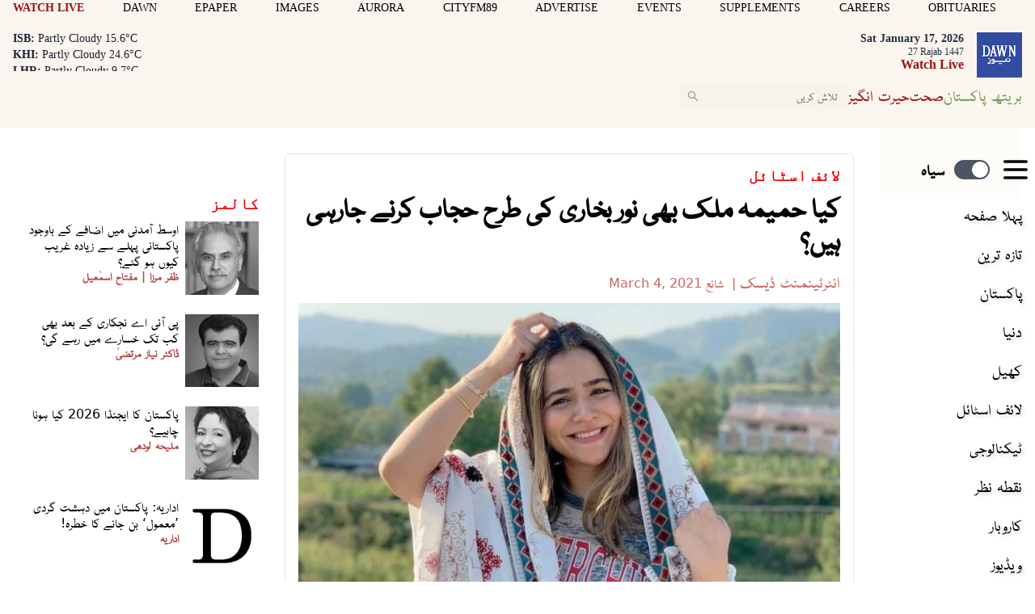

--- FILE ---
content_type: text/html; charset=UTF-8
request_url: https://www.dawnnews.tv/news/1155216/
body_size: 31249
content:
<!DOCTYPE html>
<html lang="ur">

<head>
        
    <!-- meta -->
    <meta charset="utf-8">
    <meta name="viewport" content="width=device-width,minimum-scale=1,initial-scale=1">
    <!--[if IE]> <meta http-equiv="X-UA-Compatible" content="IE=edge" /> <![endif]-->
    <title>کیا حمیمہ ملک بھی نور بخاری کی طرح حجاب کرنے جارہی ہیں؟ - Life &amp; Style - Dawn News Urdu</title> 
     <meta name='subject' content='Live latest  Urdu news from Pakistan in Sports, Life Style &amp; Business - Dawn News Urdu' /> 
     <meta name='description' content='انسٹاگرام اکاؤنٹ پر جاری ایک تصویر میں حمیمہ ملک، نور بخاری کے ساتھ موجود ہیں اور دونوں نے حجاب کیا ہوا ہے۔' /> 
     <meta property='fb:app_id' content='1389302098047338' />  
     <meta property='og:locale' content='en_US' /> 
     <link rel='canonical' href='https://www.dawnnews.tv/news/1155216' /> 
     <link rel='alternate' type='application/rss+xml' title='کیا حمیمہ ملک بھی نور بخاری کی طرح حجاب کرنے جارہی ہیں؟' href='https://www.dawnnews.tv/feeds/news/1155216' /> 
     <link rel='amphtml' href='https://www.dawnnews.tv/news/amp/1155216' />     
    <meta name='twitter:card' content='summary_large_image' /> 
    <meta name='twitter:site' content='@Dawn_News' /> 
    <meta name='twitter:url' content='https://www.dawnnews.tv/news/1155216' />  
    <meta name='twitter:title' content='کیا حمیمہ ملک بھی نور بخاری کی طرح حجاب کرنے جارہی ہیں؟' /> 
    <meta name='twitter:description' content='انسٹاگرام اکاؤنٹ پر جاری ایک تصویر میں حمیمہ ملک، نور بخاری کے ساتھ موجود ہیں اور دونوں نے حجاب کیا ہوا ہے۔' />
    
    <meta property='og:site_name' content='Dawn News Urdu' /> 
    <meta property='og:url' content='https://www.dawnnews.tv/news/1155216' /> 
    <meta property='og:type' content='article' /> 
    <meta property='og:title' content='کیا حمیمہ ملک بھی نور بخاری کی طرح حجاب کرنے جارہی ہیں؟' /> 
    <meta property='og:description' content='انسٹاگرام اکاؤنٹ پر جاری ایک تصویر میں حمیمہ ملک، نور بخاری کے ساتھ موجود ہیں اور دونوں نے حجاب کیا ہوا ہے۔' />
    
    
    <meta itemprop='title' content='کیا حمیمہ ملک بھی نور بخاری کی طرح حجاب کرنے جارہی ہیں؟' /> 
    <meta itemprop='description' content='انسٹاگرام اکاؤنٹ پر جاری ایک تصویر میں حمیمہ ملک، نور بخاری کے ساتھ موجود ہیں اور دونوں نے حجاب کیا ہوا ہے۔' />
    
    <meta name='description' content='انسٹاگرام اکاؤنٹ پر جاری ایک تصویر میں حمیمہ ملک، نور بخاری کے ساتھ موجود ہیں اور دونوں نے حجاب کیا ہوا ہے۔' />
    
     <meta property='twitter:image' content='https://i.dawn.com/large/2021/03/6040c91c89451.jpg' />
     <meta property='og:image' content='https://i.dawn.com/large/2021/03/6040c91c89451.jpg' />
     <meta itemprop='image' content='https://i.dawn.com/large/2021/03/6040c91c89451.jpg' />
    
    <meta property='article:section' itemprop='articleSection' content='life-style' /> 
    <meta property='article:publisher' content='https://www.dawnnews.tv' /> 
    <meta property='article:published_time' content='2021-03-04 16:51:34+05:00' /> 
    <meta property='article:modified_time' content='2021-03-04 17:15:02+05:00' /> 
    
    
    <meta property='article:author' content='https://www.dawnnews.tv/authors/2433/entertainment-desk' /> 
    <meta name='author' content='Entertainment Desk' /> 
    
    
    <!-- Google tag (gtag.js) -->
    <script async src="https://www.googletagmanager.com/gtag/js?id=G-3G76LRL04D"></script>
    <script>
        window.dataLayer = window.dataLayer || [];
        window.googletag = window.googletag || {cmd: []};
        function gtag(){dataLayer.push(arguments);}
        gtag('js', new Date());
        gtag('config', 'G-3G76LRL04D', {
           send_page_view: false
       });
    </script>
    <script data-infinite='true'>
        gtag('event', 'page_view', {
            "Category": "Life & Style","Categories": ["Life & Style"],"content_group": "life-style","Author": "Entertainment Desk-2433","Authors": ["Entertainment Desk-2433"],"Id": "news/1155216","PublishedDate": 1614858694,"UpdatedDate": 1614860102,"ArticleAge": 153772005,"ArticleAgeRanges": "10+ days","ArticleType": "Default","ArticleWordCount": 369,"ArticleWordCountRanges": "400 words",
            "non_interaction": true
        });
    </script>
    
<script type="application/ld+json">
    {"@context":"http://schema.org","@graph":[{"@type":"Organization","@id":"https://www.dawnnews.tv/#organization","logo":"https://www.dawnnews.tv/_img/logo.png","description":"انسٹاگرام اکاؤنٹ پر جاری ایک تصویر میں حمیمہ ملک، نور بخاری کے ساتھ موجود ہیں اور دونوں نے حجاب کیا ہوا ہے۔","name":"Dawn News Urdu","url":"https://www.dawnnews.tv","sameAs":{"1":"https://twitter.com/dawn_news","3":"https://www.youtube.com/user/dawnnewspakistan"},"potentialAction":{"@type":"SearchAction","target":"https://www.dawnnews.tv/search?cx=d08a2769c6a4f4b4f&ie=UTF-8&q={search_term_string}","query-input":"required name=search_term_string"},"address":{"@type":"PostalAddress","addressLocality":"Karachi","addressRegion":"Sindh","addressCountry":"PK"}}]}
</script>
<script type="application/ld+json">
    {"@context": "http://schema.org", "@type": "BreadcrumbList","itemListElement": [{"@type":"ListItem","position":1,"item":{"@id":"https://www.dawnnews.tv/life-style","name":"Life & Style"}}]}
</script>    <script type="application/ld+json">
        {"@context":"http://schema.org","@type":"NewsArticle","url":"https://www.dawnnews.tv","publisher":{"@context":"http://schema.org","@type":"Organization","name":"Dawn News Urdu","url":"https://www.dawnnews.tv","sameAs":{"1":"https://twitter.com/dawn_news","3":"https://www.youtube.com/user/dawnnewspakistan"},"logo":{"@context":"http://schema.org","@type":"ImageObject","url":"https://www.dawnnews.tv/_img/logo.png"}},"copyrightYear":"2026","image":[{"@context":"http://schema.org","@type":"ImageObject","url":"https://i.dawn.com/primary/2021/03/6040c91c89451.jpg","width":"800","height":"480","caption":"حمیمہ ملک نے زندگی بھر حجاب کرنے کی خواہش کا اظہار کیا — فائل فوٹو: انسٹاگرام"}],"mainEntityOfPage":"https://www.dawnnews.tv/news/1155216","headline":"کیا حمیمہ ملک بھی نور بخاری کی طرح حجاب کرنے جارہی ہیں؟","description":"انسٹاگرام اکاؤنٹ پر جاری ایک تصویر میں حمیمہ ملک، نور بخاری کے ساتھ موجود ہیں اور دونوں نے حجاب کیا ہوا ہے۔","datePublished":"2021-03-04T16:51:34+05:00","dateModified":"2021-03-04T17:15:02+05:00","author":[{"@context":"http://schema.org","@type":"Person","name":"Entertainment Desk","url":"https://www.dawnnews.tv/authors/2433/entertainment-desk"}]}
    </script>        <!-- - - - - start:counters - - - - -->
            <script type='text/javascript' data-infinite='true'>
                function runMyCounter() {
                    Counter.count([{"news":1155216},{"parent":"Life & Style"},{"author":2433},{"editor":2594}]);
                }

                // Check the document's state
                if (document.readyState === "interactive" || document.readyState === "complete") {
                    // If already loaded, run it now
                    runMyCounter();
                } else {
                    // Otherwise, wait for the event
                    document.addEventListener("DOMContentLoaded", runMyCounter);
                }
            </script>
        <!-- - - - - end:counters - - - - -->    
    <style type='text/css'>
    /* CRITICALCSS */
    @charset "UTF-8";@font-face{font-family:Geeza Pro;src:local("Geeza Pro"),local("GeezaPro-Regular");unicode-range:U+06??,U+0750-077f,U+fb50-fdff,U+fe70-feff}@font-face{font-family:NafeesNaksh;font-style:normal;font-weight:400;unicode-range:U+06??,U+0750-077f,U+fb50-fdff,U+fe70-feff;src:url(https://cdn.jsdelivr.net/npm/urdu-web-fonts@1.0.3/Nafees-Web-Naskh/fonts/Nafees-Web-Naskh.woff) format("woff")}@font-face{font-family:"Geeza Pro";src:url(https://cf.dawn.com/geeza-pro.woff2) format("woff2"),url(https://cf.dawn.com/geeza-pro.ttf) format("truetype");font-weight:400;font-style:normal;font-display:optional}@font-face{font-family:"Geeza Pro";src:url(https://cf.dawn.com/geeza-pro-bold.woff2) format("woff2"),url(https://cf.dawn.com/geeza-pro-bold.ttf) format("truetype");font-weight:700;font-style:normal;font-display:optional}@font-face{font-family:'Bebas Neue';font-style:normal;font-weight:400;font-display:swap;src:url(https://fonts.gstatic.com/s/bebasneue/v15/JTUSjIg69CK48gW7PXooxW4.ttf) format('truetype')}@font-face{font-family:'Roboto Serif';font-style:normal;font-weight:300;font-stretch:normal;font-display:swap;src:url(https://fonts.gstatic.com/s/robotoserif/v16/R71RjywflP6FLr3gZx7K8UyuXDs9zVwDmXCb8lxYgmuii32UGoVldX70gfjL4-3sMM_kB_qXSEXTJQCFLH5-_bcElnQtp6c.ttf) format('truetype')}@font-face{font-family:'Roboto Serif';font-style:normal;font-weight:300;font-stretch:normal;font-display:swap;src:url(https://fonts.gstatic.com/s/robotoserif/v16/R71RjywflP6FLr3gZx7K8UyuXDs9zVwDmXCb8lxYgmuii32UGoVldX7kgfjL4-3sMM_kB_qXSEXTJQCFLH5-_bcElnQtp6c.ttf) format('truetype')}@font-face{font-family:'Roboto Serif';font-style:normal;font-weight:300;font-stretch:normal;font-display:swap;src:url(https://fonts.gstatic.com/s/robotoserif/v16/R71RjywflP6FLr3gZx7K8UyuXDs9zVwDmXCb8lxYgmuii32UGoVldX7UgfjL4-3sMM_kB_qXSEXTJQCFLH5-_bcElnQtp6c.ttf) format('truetype')}@font-face{font-family:'Roboto Serif';font-style:normal;font-weight:300;font-stretch:normal;font-display:swap;src:url(https://fonts.gstatic.com/s/robotoserif/v16/R71RjywflP6FLr3gZx7K8UyuXDs9zVwDmXCb8lxYgmuii32UGoVldX7EgfjL4-3sMM_kB_qXSEXTJQCFLH5-_bcElnQtp6c.ttf) format('truetype')}@font-face{font-family:'Roboto Serif';font-style:normal;font-weight:300;font-stretch:normal;font-display:swap;src:url(https://fonts.gstatic.com/s/robotoserif/v16/R71RjywflP6FLr3gZx7K8UyuXDs9zVwDmXCb8lxYgmuii32UGoVldX60gfjL4-3sMM_kB_qXSEXTJQCFLH5-_bcElnQtp6c.ttf) format('truetype')}@font-face{font-family:'Roboto Serif';font-style:normal;font-weight:300;font-stretch:normal;font-display:swap;src:url(https://fonts.gstatic.com/s/robotoserif/v16/R71RjywflP6FLr3gZx7K8UyuXDs9zVwDmXCb8lxYgmuii32UGoVldX6UgfjL4-3sMM_kB_qXSEXTJQCFLH5-_bcElnQtp6c.ttf) format('truetype')}@font-face{font-family:'Roboto Serif';font-style:normal;font-weight:300;font-stretch:normal;font-display:swap;src:url(https://fonts.gstatic.com/s/robotoserif/v16/R71RjywflP6FLr3gZx7K8UyuXDs9zVwDmXCb8lxYgmuii32UGoVldX50gfjL4-3sMM_kB_qXSEXTJQCFLH5-_bcElnQtp6c.ttf) format('truetype')}@font-face{font-family:'Roboto Serif';font-style:normal;font-weight:300;font-stretch:normal;font-display:swap;src:url(https://fonts.gstatic.com/s/robotoserif/v16/R71RjywflP6FLr3gZx7K8UyuXDs9zVwDmXCb8lxYgmuii32UGoVldX58gfjL4-3sMM_kB_qXSEXTJQCFLH5-_bcElnQtp6c.ttf) format('truetype')}@font-face{font-family:'Roboto Serif';font-style:normal;font-weight:300;font-stretch:normal;font-display:swap;src:url(https://fonts.gstatic.com/s/robotoserif/v16/R71RjywflP6FLr3gZx7K8UyuXDs9zVwDmXCb8lxYgmuii32UGoVldX5kgfjL4-3sMM_kB_qXSEXTJQCFLH5-_bcElnQtp6c.ttf) format('truetype')}@font-face{font-family:'Roboto Serif';font-style:normal;font-weight:300;font-stretch:normal;font-display:swap;src:url(https://fonts.gstatic.com/s/robotoserif/v16/R71RjywflP6FLr3gZx7K8UyuXDs9zVwDmXCb8lxYgmuii32UGoVldX5UgfjL4-3sMM_kB_qXSEXTJQCFLH5-_bcElnQtp6c.ttf) format('truetype')}@font-face{font-family:'Roboto Serif';font-style:normal;font-weight:300;font-stretch:normal;font-display:swap;src:url(https://fonts.gstatic.com/s/robotoserif/v16/R71RjywflP6FLr3gZx7K8UyuXDs9zVwDmXCb8lxYgmuii32UGoVldX40gfjL4-3sMM_kB_qXSEXTJQCFLH5-_bcElnQtp6c.ttf) format('truetype')}@font-face{font-family:'Roboto Serif';font-style:normal;font-weight:300;font-stretch:normal;font-display:swap;src:url(https://fonts.gstatic.com/s/robotoserif/v16/R71RjywflP6FLr3gZx7K8UyuXDs9zVwDmXCb8lxYgmuii32UGoVldX4UgfjL4-3sMM_kB_qXSEXTJQCFLH5-_bcElnQtp6c.ttf) format('truetype')}@font-face{font-family:'Roboto Serif';font-style:normal;font-weight:300;font-stretch:normal;font-display:swap;src:url(https://fonts.gstatic.com/s/robotoserif/v16/R71RjywflP6FLr3gZx7K8UyuXDs9zVwDmXCb8lxYgmuii32UGoVldX7kgvjL4-3sMM_kB_qXSEXTJQCFLH5-_bcElnQtp6c.ttf) format('truetype')}@font-face{font-family:'Roboto Serif';font-style:normal;font-weight:300;font-stretch:normal;font-display:swap;src:url(https://fonts.gstatic.com/s/robotoserif/v16/R71RjywflP6FLr3gZx7K8UyuXDs9zVwDmXCb8lxYgmuii32UGoVldX60gvjL4-3sMM_kB_qXSEXTJQCFLH5-_bcElnQtp6c.ttf) format('truetype')}@font-face{font-family:'Roboto Serif';font-style:normal;font-weight:300;font-stretch:normal;font-display:swap;src:url(https://fonts.gstatic.com/s/robotoserif/v16/R71RjywflP6FLr3gZx7K8UyuXDs9zVwDmXCb8lxYgmuii32UGoVldX6EgvjL4-3sMM_kB_qXSEXTJQCFLH5-_bcElnQtp6c.ttf) format('truetype')}@font-face{font-family:'Roboto Serif';font-style:normal;font-weight:300;font-stretch:normal;font-display:swap;src:url(https://fonts.gstatic.com/s/robotoserif/v16/R71RjywflP6FLr3gZx7K8UyuXDs9zVwDmXCb8lxYgmuii32UGoVldX5kgvjL4-3sMM_kB_qXSEXTJQCFLH5-_bcElnQtp6c.ttf) format('truetype')}@font-face{font-family:'Roboto Serif';font-style:normal;font-weight:300;font-stretch:normal;font-display:swap;src:url(https://fonts.gstatic.com/s/robotoserif/v16/R71RjywflP6FLr3gZx7K8UyuXDs9zVwDmXCb8lxYgmuii32UGoVldX40gvjL4-3sMM_kB_qXSEXTJQCFLH5-_bcElnQtp6c.ttf) format('truetype')}@font-face{font-family:'Roboto Serif';font-style:normal;font-weight:300;font-stretch:normal;font-display:swap;src:url(https://fonts.gstatic.com/s/robotoserif/v16/R71RjywflP6FLr3gZx7K8UyuXDs9zVwDmXCb8lxYgmuii32UGoVldX4EgvjL4-3sMM_kB_qXSEXTJQCFLH5-_bcElnQtp6c.ttf) format('truetype')}@font-face{font-family:'Roboto Serif';font-style:normal;font-weight:300;font-stretch:normal;font-display:swap;src:url(https://fonts.gstatic.com/s/robotoserif/v16/R71RjywflP6FLr3gZx7K8UyuXDs9zVwDmXCb8lxYgmuii32UGoVldX7kg_jL4-3sMM_kB_qXSEXTJQCFLH5-_bcElnQtp6c.ttf) format('truetype')}.my-2{margin-top:.5rem;margin-bottom:.5rem}.border-b{border-bottom-width:1px}.border-white{border-color:var(--white,#fff)}@font-face{font-family:"Geeza Pro";src:url("https://cf.dawn.com/geeza-pro.woff2") format("woff2"),url("https://cf.dawn.com/geeza-pro.ttf") format("truetype");font-weight:400;font-style:normal;font-display:optional}@font-face{font-family:"Geeza Pro";src:url("https://cf.dawn.com/geeza-pro-bold.woff2") format("woff2"),url("https://cf.dawn.com/geeza-pro-bold.ttf") format("truetype");font-weight:700;font-style:normal;font-display:optional}@media (min-width:767px){&.media--right{padding-left:0;margin-left:.5rem}&.media--left{padding-right:0;margin-right:.5rem}}.-mx-4{margin-left:-1rem;margin-right:-1rem}.inline{display:inline}.border-blue-600{border-color:var(--blue-600,#1038b7)}.bg-blue-600{background-color:var(--blue-600,#1038b7)}.px-10{padding-left:2.5rem;padding-right:2.5rem}.py-0{padding-top:0;padding-bottom:0}.py-3{padding-top:.75rem;padding-bottom:.75rem}.pl-1{padding-left:.25rem}.pr-1{padding-right:.25rem}.text-5\.5{font-size:1.375rem}.leading-8{line-height:2rem}.text-green-500{color:var(--green-500,#88ab68)}.outline-none{outline:transparent solid 2px;outline-offset:2px}.single .story__content{font-family:NafeesNaksh,"Roboto Serif",serif}.story__content>p:first-of-type{font-weight:700}.story__content p{margin:0 auto 1.5rem;font-weight:400}@media (min-width:720px){.sm\:col-span-8{grid-column:span 8/span 8}.sm\:mx-0{margin-left:0;margin-right:0}.sm\:ml-3{margin-left:.75rem}.sm\:ml-4{margin-left:1rem}.sm\:mt-3{margin-top:.75rem}.sm\:mt-4{margin-top:1rem}.sm\:block{display:block}.sm\:flex{display:flex}.sm\:hidden{display:none}.sm\:w-auto{width:auto}.sm\:w-full{width:100%}.sm\:max-w-xs{max-width:20rem}.sm\:grid-cols-1{grid-template-columns:repeat(1,minmax(0,1fr))}.sm\:grid-cols-3{grid-template-columns:repeat(3,minmax(0,1fr))}.sm\:flex-row{flex-direction:row}.sm\:flex-row-reverse{flex-direction:row-reverse}.sm\:items-start{align-items:flex-start}.sm\:justify-start{justify-content:flex-start}.sm\:gap-10{gap:2.5rem}.sm\:gap-8{gap:2rem}.sm\:rounded-md{border-radius:.375rem}.sm\:py-4{padding-top:1rem;padding-bottom:1rem}.sm\:pt-5{padding-top:1.25rem}.sm\:text-sm{font-size:var(--font-sm,.875rem);line-height:var(--font-sm-lineheight,1.25rem)}}.-mt-2{margin-top:-.5rem}.pt-1{padding-top:.25rem}.text-base{line-height:var(--font-base-lineheight,1.5rem)}.text-base{font-size:var(--font-base,1rem)}.tabs .active{background-color:#f8f3e8}.media__item img{position:absolute;top:0;right:0;bottom:0;left:0;margin:auto;max-height:100%;max-width:100%}@media (min-width:720px){.sm\:ml-3{margin-left:.75rem}.sm\:ml-4{margin-left:1rem}.sm\:mt-3{margin-top:.75rem}.sm\:mt-4{margin-top:1rem}.sm\:block{display:block}.sm\:flex{display:flex}.sm\:hidden{display:none}.sm\:w-auto{width:auto}.sm\:w-full{width:100%}.sm\:max-w-xs{max-width:20rem}.sm\:grid-cols-3{grid-template-columns:repeat(3,minmax(0,1fr))}.sm\:flex-row{flex-direction:row}.sm\:flex-row-reverse{flex-direction:row-reverse}.sm\:items-start{align-items:flex-start}.sm\:justify-start{justify-content:flex-start}.sm\:gap-8{gap:2rem}.sm\:py-4{padding-top:1rem;padding-bottom:1rem}.sm\:pt-5{padding-top:1.25rem}.sm\:text-sm{font-size:var(--font-sm,.875rem);line-height:var(--font-sm-lineheight,1.25rem)}}@media (min-width:960px){.md\:hidden{display:none}.md\:w-auto{width:auto}.md\:min-w-182{min-width:45rem}.md\:px-4{padding-left:1rem;padding-right:1rem}}@media (min-width:1280px){.lg\:px-4{padding-left:1rem;padding-right:1rem}}*,:after,:before{--tw-border-spacing-x:0;--tw-border-spacing-y:0;--tw-translate-x:0;--tw-translate-y:0;--tw-rotate:0;--tw-skew-x:0;--tw-skew-y:0;--tw-scale-x:1;--tw-scale-y:1;--tw-pan-x: ;--tw-pan-y: ;--tw-pinch-zoom: ;--tw-scroll-snap-strictness:proximity;--tw-gradient-from-position: ;--tw-gradient-via-position: ;--tw-gradient-to-position: ;--tw-ordinal: ;--tw-slashed-zero: ;--tw-numeric-figure: ;--tw-numeric-spacing: ;--tw-numeric-fraction: ;--tw-ring-inset: ;--tw-ring-offset-width:0px;--tw-ring-offset-color:#fff;--tw-ring-color:rgba(147,197,253,0.5);--tw-ring-offset-shadow:0 0 transparent;--tw-ring-shadow:0 0 transparent;--tw-shadow:0 0 transparent;--tw-shadow-colored:0 0 transparent;--tw-blur: ;--tw-brightness: ;--tw-contrast: ;--tw-grayscale: ;--tw-hue-rotate: ;--tw-invert: ;--tw-saturate: ;--tw-sepia: ;--tw-drop-shadow: ;--tw-backdrop-blur: ;--tw-backdrop-brightness: ;--tw-backdrop-contrast: ;--tw-backdrop-grayscale: ;--tw-backdrop-hue-rotate: ;--tw-backdrop-invert: ;--tw-backdrop-opacity: ;--tw-backdrop-saturate: ;--tw-backdrop-sepia: ;--tw-contain-size: ;--tw-contain-layout: ;--tw-contain-paint: ;--tw-contain-style: }::-webkit-backdrop{--tw-border-spacing-x:0;--tw-border-spacing-y:0;--tw-translate-x:0;--tw-translate-y:0;--tw-rotate:0;--tw-skew-x:0;--tw-skew-y:0;--tw-scale-x:1;--tw-scale-y:1;--tw-pan-x: ;--tw-pan-y: ;--tw-pinch-zoom: ;--tw-scroll-snap-strictness:proximity;--tw-gradient-from-position: ;--tw-gradient-via-position: ;--tw-gradient-to-position: ;--tw-ordinal: ;--tw-slashed-zero: ;--tw-numeric-figure: ;--tw-numeric-spacing: ;--tw-numeric-fraction: ;--tw-ring-inset: ;--tw-ring-offset-width:0px;--tw-ring-offset-color:#fff;--tw-ring-color:rgba(147,197,253,0.5);--tw-ring-offset-shadow:0 0 transparent;--tw-ring-shadow:0 0 transparent;--tw-shadow:0 0 transparent;--tw-shadow-colored:0 0 transparent;--tw-blur: ;--tw-brightness: ;--tw-contrast: ;--tw-grayscale: ;--tw-hue-rotate: ;--tw-invert: ;--tw-saturate: ;--tw-sepia: ;--tw-drop-shadow: ;--tw-backdrop-blur: ;--tw-backdrop-brightness: ;--tw-backdrop-contrast: ;--tw-backdrop-grayscale: ;--tw-backdrop-hue-rotate: ;--tw-backdrop-invert: ;--tw-backdrop-opacity: ;--tw-backdrop-saturate: ;--tw-backdrop-sepia: ;--tw-contain-size: ;--tw-contain-layout: ;--tw-contain-paint: ;--tw-contain-style: }::backdrop{--tw-border-spacing-x:0;--tw-border-spacing-y:0;--tw-translate-x:0;--tw-translate-y:0;--tw-rotate:0;--tw-skew-x:0;--tw-skew-y:0;--tw-scale-x:1;--tw-scale-y:1;--tw-pan-x: ;--tw-pan-y: ;--tw-pinch-zoom: ;--tw-scroll-snap-strictness:proximity;--tw-gradient-from-position: ;--tw-gradient-via-position: ;--tw-gradient-to-position: ;--tw-ordinal: ;--tw-slashed-zero: ;--tw-numeric-figure: ;--tw-numeric-spacing: ;--tw-numeric-fraction: ;--tw-ring-inset: ;--tw-ring-offset-width:0px;--tw-ring-offset-color:#fff;--tw-ring-color:rgba(147,197,253,0.5);--tw-ring-offset-shadow:0 0 transparent;--tw-ring-shadow:0 0 transparent;--tw-shadow:0 0 transparent;--tw-shadow-colored:0 0 transparent;--tw-blur: ;--tw-brightness: ;--tw-contrast: ;--tw-grayscale: ;--tw-hue-rotate: ;--tw-invert: ;--tw-saturate: ;--tw-sepia: ;--tw-drop-shadow: ;--tw-backdrop-blur: ;--tw-backdrop-brightness: ;--tw-backdrop-contrast: ;--tw-backdrop-grayscale: ;--tw-backdrop-hue-rotate: ;--tw-backdrop-invert: ;--tw-backdrop-opacity: ;--tw-backdrop-saturate: ;--tw-backdrop-sepia: ;--tw-contain-size: ;--tw-contain-layout: ;--tw-contain-paint: ;--tw-contain-style: }*,:after,:before{box-sizing:border-box;border:0 solid var(--gray-200,#e5e7eb)}:after,:before{--tw-content:""}:host,html{line-height:1.5;-webkit-text-size-adjust:100%;-moz-tab-size:4;-o-tab-size:4;tab-size:4;font-family:NafeesNaksh,ui-sans-serif,system-ui,sans-serif,Apple Color Emoji,Segoe UI Emoji,Segoe UI Symbol,Noto Color Emoji;font-feature-settings:normal;font-variation-settings:normal}body{margin:0;line-height:inherit}h1,h2,h3{font-size:inherit;font-weight:inherit}a{color:inherit;text-decoration:inherit}b{font-weight:bolder}button,input{font-family:inherit;font-feature-settings:inherit;font-variation-settings:inherit;font-size:100%;font-weight:inherit;line-height:inherit;letter-spacing:inherit;color:inherit;margin:0;padding:0}button{text-transform:none}button{-webkit-appearance:button;background-color:transparent;background-image:none}:-moz-focusring{outline:auto}:-moz-ui-invalid{box-shadow:none}::-webkit-inner-spin-button,::-webkit-outer-spin-button{height:auto}::-webkit-search-decoration{-webkit-appearance:none}::-webkit-file-upload-button{-webkit-appearance:button;font:inherit}figure,h1,h2,h3,p{margin:0}ul{list-style:none;margin:0;padding:0}input::-moz-placeholder{opacity:1;color:var(--gray-400,#9fa6b2)}input:-ms-input-placeholder{opacity:1;color:var(--gray-400,#9fa6b2)}img,svg{display:block;vertical-align:middle}img{max-width:100%;height:auto}[type=text]{-webkit-appearance:none;-moz-appearance:none;appearance:none;background-color:#fff;border-color:var(--gray-500,#6b7280);border-width:1px;border-radius:0;padding:.5rem .75rem;font-size:1rem;line-height:1.5rem;--tw-shadow:0 0 transparent}input::-moz-placeholder{color:var(--gray-500,#6b7280);opacity:1}input:-ms-input-placeholder{color:var(--gray-500,#6b7280);opacity:1}::-webkit-datetime-edit-fields-wrapper{padding:0}::-webkit-date-and-time-value{min-height:1.5em;text-align:inherit}::-webkit-datetime-edit{display:inline-flex}::-webkit-datetime-edit,::-webkit-datetime-edit-day-field,::-webkit-datetime-edit-hour-field,::-webkit-datetime-edit-meridiem-field,::-webkit-datetime-edit-millisecond-field,::-webkit-datetime-edit-minute-field,::-webkit-datetime-edit-month-field,::-webkit-datetime-edit-second-field,::-webkit-datetime-edit-year-field{padding-top:0;padding-bottom:0}.scrollbar-hide::-webkit-scrollbar{display:none}.scrollbar-hide{-ms-overflow-style:none;scrollbar-width:none}figure.media{position:relative;clear:both;max-width:100%;overflow:hidden}.media__item{position:relative;display:block;text-align:center;padding:0 0 60%}.media__item iframe,.media__item img{position:absolute;top:0;right:0;bottom:0;left:0;margin:auto;max-height:100%;max-width:100%}.media__item iframe{border-style:none}.media__item__overlay{position:absolute;background-color:transparent;top:10%;left:5%;z-index:9999999;width:90%;height:70%}@media (max-width:720px){.media__item__overlay{display:hidden}}.media__item--relative iframe{position:relative;max-height:none}.media__item--twitter iframe{max-height:none}.media__item--twitter .twitter-tweet-rendered{margin-left:auto;margin-right:auto}.media__item--vimeo{padding-bottom:56.5%}.media__item--soundcloud{padding-bottom:24%}.media__item--youtube{padding-bottom:56.25%}.media__item--issuu iframe{height:625px}.media__item--scribe iframe{width:1px;min-width:100%}.media__item--vignette>:after{opacity:.35}.media__item--vignette-light>:after,.media__item--vignette>:after{position:absolute;top:0;left:0;height:100%;width:100%;background-color:var(--black,#000);content:""}.media__item--vignette-light>:after{opacity:.1}.media__item--transparent{background-color:transparent}.media__item--40{padding-bottom:40%}.media__item--50{padding-bottom:50%}.media__item--60{padding-bottom:60%}.media__item--80{padding-bottom:80%}.media__item--100{padding-bottom:100%}.media__item--120{padding-bottom:120%}.media__item--140{padding-bottom:140%}.media__title{display:block;font-weight:700;text-align:initial}.media__caption{margin-bottom:0;overflow:hidden;vertical-align:top;line-height:1.5rem;padding:.45em}.media__caption em,.media__caption strong{display:contents}.media__caption--black{background-color:var(--black,#000);color:var(--white,#fff);opacity:.85}.media__caption--white{background-color:var(--white,#fff);color:var(--black,#000)}.media__caption--overlay{position:absolute;bottom:0;left:0;width:100%;overflow-y:auto;overflow-x:hidden;max-height:35%;opacity:.85}.media__caption--reveal{opacity:0;-webkit-backface-visibility:hidden;backface-visibility:hidden}.media__icon-video:after{position:absolute;top:50%;left:50%;margin-top:-20px;margin-left:-20px;content:url("[data-uri]")}.media--left{float:left;clear:left;margin-right:0}.media--right{float:right;clear:right;margin-left:0}@media (min-width:720px){.media--left{padding-right:.5rem}.media--right{padding-left:.5rem}}.media--left .media__item--scribe{margin-right:.25rem}.media--right .media__item--scribe{margin-left:.25rem}.media--center{clear:both;margin-right:auto;margin-left:auto}.media__caption--overlay:hover{opacity:.5}.media--focus{height:auto;overflow:hidden}.media--focus .media__item{direction:ltr}.media--focus img{max-width:none;max-height:none;margin:auto;left:50%;width:auto;height:100%;transform:translateX(-50%)}.media--uneven .media__item:not(.media__item--youtube):not(.media__item--vimeo):not(.media__item--soundcloud):not(.media__item--scribe){padding:0}.media--uneven img{position:relative;width:auto;max-width:100%}.media--stretch img{width:100%}.media--fill img{height:100%;width:100%}.media--expand-25{width:125%;height:125%;margin-left:-12.5%}.media--expand-25 img{width:100%}.media--lastrow,.media--lastrow img{margin-bottom:0}.media:hover .media__caption--reveal{opacity:1}.media__item--zoomable:before{position:absolute;z-index:10;display:block;background-color:var(--white,#fff);opacity:.7;bottom:5px;left:10px;padding:3px;content:url("[data-uri]");border-radius:5px}@media (max-width:720px){.media--expand-25{margin-left:0;height:100%;width:100%}}img:-moz-loading{visibility:hidden}.slideshow{position:relative;overflow:hidden;white-space:nowrap}.slideshow__slide--horizontal{position:relative;display:inline-flex;justify-content:center;align-items:center;white-space:normal;vertical-align:top}.sr-only{position:absolute;width:1px;height:1px;padding:0;margin:-1px;overflow:hidden;clip:rect(0,0,0,0);white-space:nowrap;border-width:0}.fixed{position:fixed}.absolute{position:absolute}.relative{position:relative}.sticky{position:-webkit-sticky;position:sticky}.inset-y-0{top:0;bottom:0}.bottom-0{bottom:0}.left-0{left:0}.top-0{top:0}.z-10{z-index:10}.z-50{z-index:50}.order-first{order:-9999}.col-span-4{grid-column:span 4/span 4}.col-span-7{grid-column:span 7/span 7}.-mx-2{margin-left:-.5rem;margin-right:-.5rem}.mx-auto{margin-left:auto;margin-right:auto}.my-6{margin-top:1.5rem;margin-bottom:1.5rem}.-mr-2{margin-right:-.5rem}.-mr-3{margin-right:-.75rem}.-mt-1{margin-top:-.25rem}.mb-0{margin-bottom:0}.mb-1{margin-bottom:.25rem}.mb-2{margin-bottom:.5rem}.mb-3\.5{margin-bottom:.875rem}.mb-4{margin-bottom:1rem}.mb-5{margin-bottom:1.25rem}.mb-6{margin-bottom:1.5rem}.ml-1{margin-left:.25rem}.ml-2{margin-left:.5rem}.mr-3{margin-right:.75rem}.mt-1{margin-top:.25rem}.mt-10{margin-top:2.5rem}.mt-2{margin-top:.5rem}.mt-3{margin-top:.75rem}.mt-4{margin-top:1rem}.block{display:block}.inline-block{display:inline-block}.flex{display:flex}.inline-flex{display:inline-flex}.flow-root{display:flow-root}.grid{display:grid}.hidden{display:none}.h-10{height:2.5rem}.h-12{height:3rem}.h-16{height:4rem}.h-4{height:1rem}.h-5{height:1.25rem}.h-6{height:1.5rem}.h-8{height:2rem}.h-screen{height:100vh}.max-h-screen{max-height:100vh}.w-10{width:2.5rem}.w-11{width:2.75rem}.w-14{width:3.5rem}.w-16{width:4rem}.w-20{width:5rem}.w-30{width:7.5rem}.w-4{width:1rem}.w-5{width:1.25rem}.w-52{width:13rem}.w-6{width:1.5rem}.w-8{width:2rem}.w-80{width:20rem}.w-auto{width:auto}.w-full{width:100%}.min-w-52{min-width:13rem}.max-w-7xl{max-width:80rem}.max-w-full{max-width:100%}.max-w-none{max-width:none}.flex-1{flex:1 1 0%}.flex-auto{flex:1 1 auto}.flex-shrink-0{flex-shrink:0}.-translate-x-2{transform:translate(var(--tw-translate-x),var(--tw-translate-y)) rotate(var(--tw-rotate)) skewX(var(--tw-skew-x)) skewY(var(--tw-skew-y)) scaleX(var(--tw-scale-x)) scaleY(var(--tw-scale-y))}.-translate-x-2{--tw-translate-x:-0.5rem}.-translate-x-5{transform:translate(var(--tw-translate-x),var(--tw-translate-y)) rotate(var(--tw-rotate)) skewX(var(--tw-skew-x)) skewY(var(--tw-skew-y)) scaleX(var(--tw-scale-x)) scaleY(var(--tw-scale-y))}.-translate-x-5{--tw-translate-x:-1.25rem}.translate-x-0{transform:translate(var(--tw-translate-x),var(--tw-translate-y)) rotate(var(--tw-rotate)) skewX(var(--tw-skew-x)) skewY(var(--tw-skew-y)) scaleX(var(--tw-scale-x)) scaleY(var(--tw-scale-y))}.translate-x-0{--tw-translate-x:0px}.transform{transform:translate(var(--tw-translate-x),var(--tw-translate-y)) rotate(var(--tw-rotate)) skewX(var(--tw-skew-x)) skewY(var(--tw-skew-y)) scaleX(var(--tw-scale-x)) scaleY(var(--tw-scale-y))}.grid-flow-row{grid-auto-flow:row}.grid-flow-col{grid-auto-flow:column}.grid-cols-1{grid-template-columns:repeat(1,minmax(0,1fr))}.grid-cols-12{grid-template-columns:repeat(12,minmax(0,1fr))}.grid-cols-2{grid-template-columns:repeat(2,minmax(0,1fr))}.grid-cols-3{grid-template-columns:repeat(3,minmax(0,1fr))}.flex-row{flex-direction:row}.flex-row-reverse{flex-direction:row-reverse}.flex-col{flex-direction:column}.content-center{align-content:center}.items-start{align-items:flex-start}.items-end{align-items:flex-end}.items-center{align-items:center}.justify-start{justify-content:flex-start}.justify-center{justify-content:center}.justify-evenly{justify-content:space-evenly}.gap-2{gap:.5rem}.gap-4{gap:1rem}.gap-6{gap:1.5rem}.gap-x-4{-moz-column-gap:1rem;column-gap:1rem}.gap-x-8{-moz-column-gap:2rem;column-gap:2rem}.self-auto{align-self:auto}.self-start{align-self:flex-start}.self-center{align-self:center}.overflow-auto{overflow:auto}.overflow-hidden{overflow:hidden}.overflow-scroll{overflow:scroll}.overflow-y-auto{overflow-y:auto}.whitespace-nowrap{white-space:nowrap}.rounded-full{border-radius:9999px}.rounded-md{border-radius:.375rem}.border{border-width:1px}.border-2{border-width:2px}.border-beige-200{border-color:var(--beige-200,#f3f1ed)}.border-gray-200{border-color:var(--gray-200,#e5e7eb)}.border-gray-900{border-color:var(--gray-900,#161e2e)}.border-transparent{border-color:transparent}.bg-beige-100{background-color:var(--beige-100,#fefbf8)}.bg-beige-300{background-color:var(--beige-300,#f8f3e8)}.bg-beige-50{background-color:var(--beige-50,#fffefa)}.bg-beige-800{background-color:var(--beige-800,#999583)}.bg-gray-600{background-color:var(--gray-600,#4b5563)}.bg-navy-600{background-color:var(--navy-600,#26344f)}.bg-red-700{background-color:var(--red-700,#641414)}.bg-transparent{background-color:transparent}.bg-white{background-color:var(--white,#fff)}.p-2{padding:.5rem}.p-4{padding:1rem}.px-0{padding-left:0;padding-right:0}.px-2{padding-left:.5rem;padding-right:.5rem}.px-4{padding-left:1rem;padding-right:1rem}.px-8{padding-left:2rem;padding-right:2rem}.py-1{padding-top:.25rem;padding-bottom:.25rem}.py-2{padding-top:.5rem;padding-bottom:.5rem}.pb-0{padding-bottom:0}.pb-2{padding-bottom:.5rem}.pb-20{padding-bottom:5rem}.pb-3{padding-bottom:.75rem}.pb-48{padding-bottom:12rem}.pl-2{padding-left:.5rem}.pl-6{padding-left:1.5rem}.pl-8{padding-left:2rem}.pr-4{padding-right:1rem}.pt-2{padding-top:.5rem}.pt-3{padding-top:.75rem}.pt-4{padding-top:1rem}.text-left{text-align:left}.text-center{text-align:center}.align-middle{vertical-align:middle}.font-arial{font-family:Arial}.font-geeza{font-family:Geeza Pro,Georgia,serif}.font-sans{font-family:NafeesNaksh,ui-sans-serif,system-ui,sans-serif,Apple Color Emoji,Segoe UI Emoji,Segoe UI Symbol,Noto Color Emoji}.text-3\.5{font-size:.875rem}.text-4{font-size:1rem}.text-4\.5{font-size:1.125rem}.text-4xl{font-size:var(--font-4xl,2.25rem);line-height:var(--font-4xl-lineheight,2.5rem)}.text-5{font-size:1.25rem}.text-6{font-size:1.5rem}.text-7{font-size:1.75rem}.text-lg{line-height:var(--font-lg-lineheight,1.75rem)}.text-lg{font-size:var(--font-lg,1.125rem)}.text-sm{line-height:var(--font-sm-lineheight,1.25rem)}.text-sm{font-size:var(--font-sm,.875rem)}.text-xl{font-size:var(--font-xl,1.25rem);line-height:var(--font-xl-lineheight,1.75rem)}.text-xs{font-size:var(--font-xs,.75rem);line-height:var(--font-xs-lineheight,1rem)}.font-bold{font-weight:700}.font-medium{font-weight:500}.font-normal{font-weight:400}.font-semibold{font-weight:600}.uppercase{text-transform:uppercase}.leading-4{line-height:1rem}.leading-5{line-height:1.25rem}.leading-6{line-height:1.5rem}.leading-7{line-height:1.75rem}.leading-none{line-height:1}.leading-tight{line-height:1.25}.text-black{color:var(--black,#000)}.text-gray-400{color:var(--gray-400,#9fa6b2)}.text-gray-500{color:var(--gray-500,#6b7280)}.text-gray-800{color:var(--gray-800,#252f3f)}.text-gray-900{color:var(--gray-900,#161e2e)}.text-navy-800{color:var(--navy-800,#1a2744)}.text-red-100{color:var(--red-100,#c76660)}.text-red-200{color:var(--red-200,#b44b45)}.text-red-300{color:var(--red-300,rgba(213,53,45,var(--tw-text-opacity,1)))}.text-red-500{color:var(--red-500,#9a1313)}.text-white{color:var(--white,#fff)}.antialiased{-webkit-font-smoothing:antialiased;-moz-osx-font-smoothing:grayscale}.placeholder-gray-500::-moz-placeholder{color:var(--gray-500,#6b7280)}.placeholder-gray-500:-ms-input-placeholder{color:var(--gray-500,#6b7280)}.shadow-sm{box-shadow:var(--tw-ring-offset-shadow,0 0 transparent),var(--tw-ring-shadow,0 0 transparent),var(--tw-shadow)}.shadow-sm{--tw-shadow:0 1px 2px 0 rgba(0,0,0,0.05);--tw-shadow-colored:0 1px 2px 0 var(--tw-shadow-color)}.ring-0{--tw-ring-offset-shadow:var(--tw-ring-inset) 0 0 0 var(--tw-ring-offset-width) var(--tw-ring-offset-color);--tw-ring-shadow:var(--tw-ring-inset) 0 0 0 calc(var(--tw-ring-offset-width)) var(--tw-ring-color)}.ring-0{box-shadow:var(--tw-ring-offset-shadow),var(--tw-ring-shadow),var(--tw-shadow,0 0 transparent)}.filter{filter:var(--tw-blur) var(--tw-brightness) var(--tw-contrast) var(--tw-grayscale) var(--tw-hue-rotate) var(--tw-invert) var(--tw-saturate) var(--tw-sepia) var(--tw-drop-shadow)}@media (min-width:720px){.sm\:col-span-8{grid-column:span 8/span 8}.sm\:mx-0{margin-left:0;margin-right:0}.sm\:ml-3{margin-left:.75rem}.sm\:ml-4{margin-left:1rem}.sm\:mt-3{margin-top:.75rem}.sm\:mt-4{margin-top:1rem}.sm\:block{display:block}.sm\:flex{display:flex}.sm\:hidden{display:none}.sm\:w-auto{width:auto}.sm\:w-full{width:100%}.sm\:max-w-xs{max-width:20rem}.sm\:grid-cols-1{grid-template-columns:repeat(1,minmax(0,1fr))}.sm\:grid-cols-3{grid-template-columns:repeat(3,minmax(0,1fr))}.sm\:flex-row{flex-direction:row}.sm\:flex-row-reverse{flex-direction:row-reverse}.sm\:items-start{align-items:flex-start}.sm\:justify-start{justify-content:flex-start}.sm\:gap-8{gap:2rem}.sm\:rounded-md{border-radius:.375rem}.sm\:py-4{padding-top:1rem;padding-bottom:1rem}.sm\:pt-5{padding-top:1.25rem}.sm\:text-sm{font-size:var(--font-sm,.875rem);line-height:var(--font-sm-lineheight,1.25rem)}}@media (min-width:960px){.md\:grid{display:grid}.md\:hidden{display:none}.md\:w-auto{width:auto}.md\:w-full{width:100%}.md\:min-w-182{min-width:45rem}.md\:max-w-3xl{max-width:48rem}.md\:px-4{padding-left:1rem;padding-right:1rem}}@media (min-width:1280px){.lg\:flex{display:flex}.lg\:w-full{width:100%}.lg\:px-4{padding-left:1rem;padding-right:1rem}.lg\:pl-4{padding-left:1rem}}a[href*="trends/climate-change"]{color:#789b58}:root{--red-300:#f00000;--beige-50:#fefcf9;--beige-100:#faf6ef;--blue-600:#384b9c}.single .story__title{font-family:NafeesNaksh,"Bebas Neue",serif}.menu a{text-shadow:3px 3px 4px #ddd}.tickerv{height:50px;overflow:scroll}.tickerv ul{height:100%;animation:8s linear infinite marquee}.tickerv li{display:block}@keyframes marquee{0%{transform:translateY(0)}100%{transform:translateY(-100%)}}.article .media .media__caption{line-height:1.1;padding:.25rem;font-size:15px}.divider:after{content:"|";margin:0 5px;color:var(--red-100,#c76660)}figure.media{margin-bottom:0}
    </style>
    <link as='style' rel='preload'  href='https://www.dawnnews.tv/_css/newskit.20260114121102.css' media='all' onload="this.onload=null;this.rel='stylesheet'">
    <noscript><link rel='stylesheet'  href='https://www.dawnnews.tv/_css/newskit.20260114121102.css' media='all'></noscript>

    <link as='style' rel='preload'  href='https://www.dawnnews.tv/_css/shame.20251210114130.css?id=38134936' media='all' onload="this.onload=null;this.rel='stylesheet'">
    <noscript><link rel='stylesheet'  href='https://www.dawnnews.tv/_css/shame.20251210114130.css?id=38134936' media='all'></noscript>

    <link as='style' rel='preload'  href='https://www.dawnnews.tv/_css/print.20251003111611.css' media='print' onload="this.onload=null;this.rel='stylesheet'">
    <noscript><link rel='stylesheet'  href='https://www.dawnnews.tv/_css/print.20251003111611.css' media='print'></noscript>

    <link as='style' rel='preload'  href='https://fonts.googleapis.com/css2?family=Bebas+Neue&amp;family=Roboto+Serif:opsz,wght@8..144,300&amp;display=swap' media='all' onload="this.onload=null;this.rel='stylesheet'">
    <noscript><link rel='stylesheet'  href='https://fonts.googleapis.com/css2?family=Bebas+Neue&amp;family=Roboto+Serif:opsz,wght@8..144,300&amp;display=swap' media='all'></noscript>

    <script  src='https://cdnjs.cloudflare.com/ajax/libs/jquery/3.6.0/jquery.min.js' defer='true'></script>
    <script  src='https://cdnjs.cloudflare.com/ajax/libs/lazysizes/5.3.2/lazysizes.min.js' defer='true'></script>
    <script  src='https://www.dawnnews.tv/_js/all.20260113191223.js?id=75de0f1f' defer='true'></script>
    
    <link rel='dns-prefetch  preconnect' href='//i.dawn.com'>
    <link rel='dns-prefetch  preconnect' href='//fonts.gstatic.com' crossorigin>
    <link rel='dns-prefetch  preconnect' href='//fonts.googleapis.com'>
    <link rel='dns-prefetch  preconnect' href='//cdnjs.cloudflare.com'>
    <link rel='dns-prefetch  preconnect' href='//cdnjs.cloudflare.com'>        
    <!-- adverts:header start -->
    <link rel="preconnect" href="https://securepubads.g.doubleclick.net" crossorigin>
    <link rel="preconnect" href="https://tpc.googlesyndication.com" crossorigin>
    <script async src="https://securepubads.g.doubleclick.net/tag/js/gpt.js"></script>
    <script>
    window.googletag = window.googletag || {cmd: []};
    window.__debugAds = window.location && window.location.search && window.location.search.includes('googfc');
    window.isElemVisible = (div) => {
        // https://stackoverflow.com/a/33456469/50475
        return div && (!!(div.offsetWidth || div.offsetHeight || div.getClientRects().length));
    }

    // Relocate Ads
    window.addEventListener('DOMContentLoaded',function () {
        document.querySelectorAll('[data-selector]').forEach(ad => {
            if (target = document.querySelector(ad.getAttribute('data-selector'))) {
                if (ad.closest('.ad-sticky-slide')) {
                    ad = ad.closest('.ad-sticky-slide');
                }
                target.insertAdjacentElement('afterend', ad);
            }
        });
    });

    // Relocate Ad if viewport width is less than 720px
    window.addEventListener('DOMContentLoaded',function () {
        if (window.matchMedia('(max-width: 720px)').matches) {
            document.querySelectorAll('[data-selector-mobile]').forEach(ad => {
                if (target = document.querySelector(ad.getAttribute('data-selector-mobile'))) {
                    target.insertAdjacentElement('afterend', ad);
                }
            });
        }
    });

    googletag.cmd.push(function() {
                
        googletag.defineSlot('/1029551/Dawnnews-Responsive-Middle-Leaderboard', [[970,90],[970,250],[1,1],[300,50],[320,100],[300,250],[320,480],[728,90]], 'div-gpt-ad-1693559881661-0')
            .defineSizeMapping([[[970,0],[[970,90],[970,250],[1,1],[300,50],[320,100],[300,250],[320,480],[728,90]]],[[728,0],[[1,1],[300,50],[320,100],[300,250],[320,480],[728,90]]],[[0,0],[[1,1],[300,50],[320,100],[300,250],[320,480]]]])
            .addService(googletag.pubads());        
        googletag.defineSlot('/1029551/Dawnnews-Responsive-Header-Leaderboard', [[970,250],[728,90],[300,50],[320,100],[300,250],[970,90],[1,1]], 'div-gpt-ad-1760092057157-0')
            .defineSizeMapping([[[970,0],[[970,250],[728,90],[300,50],[320,100],[300,250],[970,90],[1,1]]],[[728,0],[[728,90],[300,50],[320,100],[300,250],[1,1]]],[[0,0],[[300,50],[320,100],[300,250],[1,1]]]])
            .addService(googletag.pubads());        
        googletag.defineSlot('/1029551/Dawnnews-Responsive-ATF-MREC', [[300,250]], 'div-gpt-ad-1760099371361-0')
            .defineSizeMapping([[[0,0],[[300,250]]]])
            .addService(googletag.pubads());        
        googletag.defineSlot('/1029551/Dawnnews-Responsive-BTF-MREC', [[300,250]], 'div-gpt-ad-1683363763562-0')
            .defineSizeMapping([[[0,0],[[300,250]]]])
            .addService(googletag.pubads());        
        googletag.defineSlot('/1029551/Dawnnews-Responsive-SKY-MREC', [[300,600],[160,600],[300,250]], 'div-gpt-ad-1760092268549-0')
            .defineSizeMapping([[[0,0],[[300,600],[160,600],[300,250]]]])
            .addService(googletag.pubads());        
        
        var anchorSlot = googletag.defineOutOfPageSlot('/1029551/Dawnnews-Responsive-Footer-Stickable-Leaderboard', googletag.enums.OutOfPageFormat.BOTTOM_ANCHOR);
        if (anchorSlot) {
            anchorSlot.addService(googletag.pubads());
        }
                
        googletag.pubads().setTargeting('site', ["www.dawnnews.tv"]);        
        googletag.pubads().setTargeting('category', ["Life Style","Single Story"]);
        
        
        googletag.pubads().enableSingleRequest();
        googletag.enableServices();

        // Eager load anchor slot right away
        if (typeof anchorSlot !== 'undefined' && anchorSlot) {
            googletag.pubads().refresh(anchorSlot);
        }

        // Eager load slots with data-eager[true] and display them before lazy-load
        document.querySelectorAll('[data-eager="true"]').forEach(eagerSlot => {
            const slotId = eagerSlot.id;
            if (slotId) {
                // Find the slot by element ID directly
                const slot = googletag.pubads().getSlots().find(s => s.getSlotElementId() === slotId);
                if (slot) {
                    if (window.__debugAds) { console.log('Slot to EagerLoad: ' + slot.getAdUnitPath() + ' ' + slotId); }
                    googletag.pubads().refresh([slot]);
                }
            }
        });

        googletag.pubads().enableLazyLoad({
            fetchMarginPercent: 200,
            renderMarginPercent: 50,
            mobileScaling: 1.0
        });
        
        
        window.refreshAd = ((id, smart = true) => {
            const INVIEW_THRESHOLD = 30;
            const WAIT_TIMEOUT = 3000;
            const delayedIds = new Set();

            const log = (label, extra = '') =>
                window.__debugAds && console.log(new Date().toISOString().substr(11, 8) + ' ' + label + '(' + extra + ')');

            const getMatchingSlots = id =>
                googletag.pubads().getSlots().filter(
                    slot => slot.getAdUnitPath() === id || slot.getSlotElementId() === id
                );
            
            // no smart refresh, just refresh the ad after x seconds
            if (smart === false) {
                log('dumb refreshAd', id + '!!');
                googletag.pubads().refresh(getMatchingSlots(id));
                return;
            }

            function attemptRefresh(id, doRefresh, remainingTimeout = 3000) {
                log('delayedRefresh', id + ', ' + doRefresh + ', ' + remainingTimeout);

                if (doRefresh && !delayedIds.has(id)) {
                    if (remainingTimeout === 0) {
                        log('refreshAd', id + '!!');
                        googletag.pubads().refresh(getMatchingSlots(id));
                        return;
                    }
                    
                    delayedIds.add(id);
                    
                    setTimeout(() => {
                        if (!delayedIds.has(id)) return;

                        delayedIds.delete(id);
                        const percent = percentageInView(id);
                        attemptRefresh(id, percent >= INVIEW_THRESHOLD, remainingTimeout - 1000);
                    }, WAIT_TIMEOUT);
                }
                
                if (!doRefresh) {
                    delayedIds.delete(id);
                    setTimeout(() => refreshAd(id, true), 1000);
                }
            }
            
            log('refreshAd', id);

            const slots = getMatchingSlots(id);
            for (const slot of slots) {
                const percent = percentageInView(id);
                log('inViewPercent', percent);
                // smart refresh recurrsive function to handle ad refreshing
                // when in view and x seconds have passed
                attemptRefresh(id, percent >= INVIEW_THRESHOLD);
            }
        }); 
        
        window.percentageInView = ((id) => {
            const element = document.getElementById(id);
            if (!element) {
                return 0;
            }
            
            let adRect = element.getBoundingClientRect();
            
            let needsHiding = false;
            if (adRect.x == 0) {
                adRect = element.getBoundingClientRect();
                element.style.display = 'block';
                needsHiding = true;
                
            }
            
            // Calculate visible vertical height
            const visibleHeight = Math.min(adRect.bottom, window.innerHeight) - Math.max(adRect.top, 0);

            // Ensure visibility is non-negative
            const clampedVisibleHeight = Math.max(0, visibleHeight);
            const totalHeight = adRect.height;

            // Calculate vertical percentage in view
            const percentageInView = totalHeight > 0 ? (clampedVisibleHeight / totalHeight) * 100 : 0;

            if (needsHiding) element.style.display = 'none';
            
            return percentageInView;
        });
        
        // <div data-refresh="30" id='div-gpt-ad-1234567890123-0' ...
        // https://developers.google.com/publisher-tag/reference#googletag.events.SlotRenderEndedEvent
        googletag.pubads().addEventListener("slotRenderEnded", (e) => {
            const id = e.slot.getSlotElementId();
            const element = document.getElementById(id);
            if (!e.isEmpty && element) {
                if (e.size && (e.size[0] > 1 || e.size[1] > 1)) {
                    element.classList.add('ad-rendered');
                    var renderedClasses = element.getAttribute('data-rendered-classes');
                    if (renderedClasses) {
                        renderedClasses = renderedClasses.trim();
                        if (renderedClasses) {
                            renderedClasses = renderedClasses.split(/\s+/);
                            element.classList.add(...renderedClasses);
                        }
                    }
                    const adUnitPath = e.slot.getAdUnitPath();
                    console.log(new Date().toISOString().substr(11, 8) + ' %cADVERT%c: '   + e.size[0] + ',' + e.size[1] + ' | Id: ' + id + ' | Path: ' + e.slot.getAdUnitPath() + ' | Advertiser: ' + e.advertiserId + ' | LineItem: ' + (e.lineItemId || 'Adx') + ' | Creative: ' + e.creativeId, 'color: orange;', 'color: initial;');
                } else {
                    const adUnitPath = e.slot.getAdUnitPath();
                    console.log(new Date().toISOString().substr(11, 8) + ' %cADVERT%c: '   + e.size[0] + ',' + e.size[1] + ' | Id: ' + id + ' | Path: ' + e.slot.getAdUnitPath() + ' | Advertiser: ' + e.advertiserId + ' | LineItem: ' + e.lineItemId + ' | Creative: ' + e.creativeId, 'color: orange;', 'color: initial;');
                }
            }

            // data-refresh
            const smartRefreshSeconds = element.getAttribute('data-smart-refresh') ?? null;
            const seconds = element.getAttribute('data-refresh') ?? smartRefreshSeconds;
            if (seconds) {
                const isSmart = smartRefreshSeconds ?? false;
                const adUnitPath = e.slot.getAdUnitPath();
                console.log(new Date().toISOString().substr(11, 8) + ' %crefreshAd%c(' + id + ', ' + isSmart  + ') in ' + seconds + 's' + ' ' + adUnitPath, 'color: orange;', 'color: initial;');
                // We clear the timeouts in case refresh was initiated via data-refresh
                // but then also called manually refreshAd(id, boolean) which will create two timers.
                // Or if the user called refreshAd multiple times we just bullet proof the code
                // since its adverts and want to avoid violations and be extra careful.
                window.__refreshAdTimeouts = window.__refreshAdTimeouts || [];
                clearTimeout(window.__refreshAdTimeouts[id]);
                window.__refreshAdTimeouts[id] = setTimeout(() => refreshAd(id, isSmart), seconds * 1000);
            };
        });
        
        // create an array of rendered slots
        // this event is fired only for ads with content, no empty slots (SlotRenderEndedEvent)
        // https://developers.google.com/publisher-tag/reference#googletag.events.SlotOnloadEvent
        googletag.pubads().addEventListener('slotOnload', function(e) {
            const id = e.slot.getSlotElementId(); 
            const slot = document.getElementById(id);
            
            const parent = slot.closest('.ad-sticky-slide');
            if (parent) {
                const height = slot.getBoundingClientRect().height * 1.5;
                parent.style.width = '100%';
                parent.style.height = height + 'px';
                parent.style.backgroundColor = '#fafafa';
                parent.style.marginBottom = '16px';
            }
        });

        googletag.pubads().getSlots().forEach(slot => {
            const divId = slot.getSlotElementId();
            const div = document.getElementById(divId);
            // Prevent collapsing on data-collapse="false"
            if (div && div.dataset.collapse === 'false') {
                slot.setCollapseEmptyDiv(false);
            }
        });
        
        if (__debugAds) {
            function logEventDetails(name, e) {
                const id = e.slot.getSlotElementId(); 
                const slot = document.getElementById(id);
                const isEagerLoaded = slot.dataset.eager === "true";

                console.log('');
                console.log('=============== Event Details ' + name + ' ====================');
                console.log('[AdUnitPath]', e.slot.getAdUnitPath());
                console.log('[Id]', id);
                console.log('[EagerLoaded]', isEagerLoaded);
                console.log('[event]', e);
            }
            googletag.pubads().addEventListener('slotRequested', e => {
                logEventDetails('slotRequested', e);
            });
            googletag.pubads().addEventListener('slotRenderEnded', e => {
                logEventDetails('slotRenderEnded', e);
            });
            

            // debugging is enabled, add bgcolor and padding on all ad divs
            document.querySelectorAll('[id^="div-gpt-ad-"]').forEach(el => {
                var hasError = el.classList.contains('advert-error');
                el.style.backgroundColor = hasError ? '#ecc' : '#ccc';
                el.title = el.dataset.name || '';
                el.innerHTML = hasError ? el.dataset.name : '';
                if (hasError) {
                    el.style.padding = '10px';
                }
                el.style.height = el.dataset.height || '';
                el.style.width = el.dataset.width || '';
            });
        } else {
            googletag.pubads().collapseEmptyDivs();
        }
        
    });
    </script>
        <script>
        document.documentElement.classList.toggle('dark', localStorage.getItem("darkmode") === "true");
        window.addEventListener("DOMContentLoaded", function() {
            // nav-sandwich
            document.querySelectorAll('.nav-sandwich,.nav-close').forEach(el => {
                el.addEventListener('click', () => {
                    document.body.classList.toggle('overflow-hidden');
                    document.getElementById('navopen').classList.toggle('block');
                    document.getElementById('navopen').classList.toggle('hidden');
                    document.getElementById('navclose').classList.toggle('block');
                    document.getElementById('navclose').classList.toggle('hidden');
                    document.getElementById('navtab').classList.toggle('hidden');
                    return false;
                });
            });

            var isDark = localStorage.getItem("darkmode") === "true";
            var buttons = document.querySelectorAll("#dark");
            buttons.forEach(btn => {
                // btn.firstElementChild.classList.toggle('translate-x-0', !isDark);
                if (btn.classList.contains('small')) {
                    btn.firstElementChild.classList.toggle('-translate-x-2', !isDark);
                } else {
                    btn.firstElementChild.classList.toggle('-translate-x-5', !isDark);
                }

                btn.addEventListener('click', (e) => {
                    document.documentElement.classList.toggle('dark');
                    var isDark = document.documentElement.classList.contains('dark');
                    localStorage.setItem('darkmode', isDark ? 'true' : 'false');
                    if (e.target.nextElementSibling) {
                        e.target.nextElementSibling.innerText = isDark ? 'سفید' : 'سیاہ';
                    }
                    if (e.target.classList.contains('small')) {
                        e.target.firstElementChild.classList.toggle('-translate-x-2', !isDark);
                    } else {
                        e.target.firstElementChild.classList.toggle('-translate-x-5', !isDark);
                    }

                    return false;
                });
            });
        });
    </script>
</head>

<body class="ar-8  dark:bg-navy-900  h-screen  antialiased  leading-none  article  template--default  life-style    life-style-" dir="rtl">
        <header class="pb-2 bg-beige-100   dark:bg-navy-800 dark:text-gray-300 text-black text-3.5 leading-5 font-geeza ">
        <div class="w-full max-w-full">
            <div class="max-w-7xl mx-auto relative px-4">
                <!-- NETWORK NAV -->
                <nav class="print:hidden network grid grid-flow-col gap-4 overflow-y-auto scrollbar-hide whitespace-nowrap uppercase" dir="ltr">
    <a class="text-red-500 font-bold" target="_blank" href="/watch-live">WATCH LIVE</a>
    <a target="_blank" href="https://www.dawn.com">Dawn</a>
    <a target="_blank" href="https://epaper.dawn.com">ePaper</a>
    <a target="_blank" href="https://images.dawn.com">Images</a>
    <a target="_blank" href="https://aurora.dawn.com">Aurora</a>
    <a target="_blank" href="https://cityfm89.com">CityFM89</a>
    <a target="_blank" href="https://www.dawn.com/advertise">Advertise</a>
    <a target="_blank" href="https://educationexpo.dawn.com">Events</a>
    <a target="_blank" href="https://www.dawn.com/events/supplements">Supplements</a>
    <a target="_blank" href="http://www.dawn.com/jobs">Careers</a>
    <a target="_blank" href="https://obituary.dawn.com">Obituaries</a>
</nav>                
<!-- LOGO/SANDWICH/DATE + CENTER/ANYTHING + PRAYERS -->
<div class="flex pt-3 sm:pt-5 relative header-container">
    <!-- LOGO/SANDWICH/DATE -->
    <div class="header-right flex text-xs whitespace-nowrap">
        <!-- SANDWICH -->
        <div class="print:hidden flex flex-col items-center -mt-1 header-sandwich">
            <button class="nav-sandwich inline-flex items-center justify-center xp-2 rounded-md  text-black  dark:text-white hover:text-gray-500 focus:outline-none focus:bg-gray-100 focus:text-gray-500 transition duration-150 ease-in-out md:hidden">
                <!-- ☰ -->
                <svg id="navopen" class="block h-10 w-10 ml-1" stroke="currentColor" fill="none" viewBox="0 0 24 24">
                    <path stroke-linecap="round" stroke-linejoin="round" stroke-width="2" d="M4 6h16M4 12h16M4 18h16" />
                </svg>
                <!-- X -->
                <svg id="navclose" class="hidden h-10 w-10 ml-1" stroke="currentColor" fill="none" viewBox="0 0 24 24">
                    <path stroke-linecap="round" stroke-linejoin="round" stroke-width="2" d="M6 18L18 6M6 6l12 12" />
                </svg>
            </button>
            <!-- dark mode switch -->
            <button type="button" id="dark" class="small inline-flex items-center bg-beige-800 dark:bg-beige-200 relative h-4 w-6 flex-shrink-0 cursor-pointer rounded-full transition-colors duration-200 ease-in-out focus:outline-none md:hidden" role="switch" aria-checked="false">
                <span aria-hidden="true" class="-translate-x-2 pointer-events-none inline-block h-4 w-4 transform rounded-full bg-red-700 shadow-sm ring-0 transition duration-200 ease-in-out"></span>
            </button>
        </div>
        <!-- LOGO -->
        <div class="header-logo ml-2 sm:ml-4 w-14">
            <a href="/" title="Dawn News Urdu">
                <img class="max-w-none" width="100%" src="https://www.dawnnews.tv/_img/logo.png" alt="Dawn News Urdu" />
                <h1 class="hidden">
                    Live latest  Urdu news from Pakistan in Sports, Life Style &amp; Business - Dawn News Urdu                </h1>
            </a>
        </div>
        <!-- DATE/WATCH -->
        <div class="print:hidden header-date flex-col items-start hidden sm:flex">
            <div class="text-gray-800 dark:text-white font-bold text-3.5" dir="ltr">Sat January 17, 2026</div>
            <div class="text-gray-800 dark:text-white" dir="ltr">27 Rajab 1447</div>
            <div class="flex items-center text-4 text-red-500 dark:text-red-300" dir="ltr">
                <div class="font-bold"><a href="/watch-live">Watch Live</a></div>
            </div>
        </div>
    </div>

    <!-- CENTER/ANYTHING -->
    <div class="header-center flex-auto flex items-center justify-center px-2">
        <div>
            <!-- something here -->
        </div>
    </div>

    <!-- PRAYERS -->
    
<div class="print:hidden header-left self-auto flex-row-reverse flex text-left items-end justify-start text-gray-900 whitespace-nowrap h-12 overflow-hidden">
    <div class="tickerv scrollbar-hide text-3.5 dark:text-gray-300">
        <ul class="">
            <li class='h-1/0' dir='ltr'><b>KHI: </b>Partly Cloudy 24.6°C</li><li class='h-1/0' dir='ltr'><b>LHR: </b>Partly Cloudy 9.7°C</li><li class='h-1/0' dir='ltr'><b>ISB: </b>Partly Cloudy 15.6°C</li><li class='h-1/0' dir='ltr'><b>KHI: </b>Partly Cloudy 24.6°C</li><li class='h-1/0' dir='ltr'><b>LHR: </b>Partly Cloudy 9.7°C</li><li class='h-1/0' dir='ltr'><b>ISB: </b>Partly Cloudy 15.6°C</li>        </ul>
    </div>
</div></div>

<div class="print:hidden max-w-7xl relative overflow-hidden">
    <!-- SHORT MENU -->
    <div class="nav-short md:hidden mt-3 gap-6 sm:gap-8 print:hidden flex justify-cehter text-4.5 leading-6 sm:justify-start whitespace-nowrap overflow-y-auto scrollbar-hide">
                    <a class="flex flex-row hover:text-red-300 focus:bg-beige-400" href="/">پہلا صفحہ</a>
                    <a class="flex flex-row hover:text-red-300 focus:bg-beige-400" href="/latest-news">تازہ ترین</a>
            </div>

    <!-- TRENDS -->
    <div class="font-sans nav-trends mb-4 mt-2 text-red-500 dark:text-red-300 flex gap-6 justify-cehter text-5 leading-7 sm:justify-start whitespace-nowrap overflow-y-auto scrollbar-hide">
        <a class='whitespace-nowrap' href='https://www.dawnnews.tv/trends/climate-change'>بریتھ پاکستان</a><a class='whitespace-nowrap' href='/health'>صحت</a><a class='whitespace-nowrap' href='/amazing'>حیرت انگیز</a>        <div class="xmax-w-lg w-52 sm:max-w-xs">
    <div class="relative">
        <div class="absolute inset-y-0 left-0 pl-2 flex items-center pointer-events-none">
            <svg class="h-4 w-4 text-gray-400" fill="currentColor" viewBox="0 0 20 20">
                <path fill-rule="evenodd" d="M8 4a4 4 0 100 8 4 4 0 000-8zM2 8a6 6 0 1110.89 3.476l4.817 4.817a1 1 0 01-1.414 1.414l-4.816-4.816A6 6 0 012 8z" clip-rule="evenodd" />
            </svg>
        </div>
        <form accept-charset="utf-8" class="form-vertical" method="GET" action="https://www.dawnnews.tv/search">        <input type="hidden" name="cx" value="d08a2769c6a4f4b4f">        <input type="hidden" name="cof" value="FORID:10">        <input type="hidden" name="ie" value="UTF-8">        <div class="form-group required"><input class="block w-52 pl-8 py-1 font-sans leading-5 border-transparent focus:outline-none placeholder-gray-500 focus:placeholder-gray-400 sm:text-sm transition duration-150 ease-in-out bg-beige-300 dark:bg-navy-400 font-sans form-control" data-remember="false" placeholder="تلاش کریں" required id="q" type="text" name="q" value=""></div>        </form>    </div>
</div>    </div>
</div>            </div>
        </div>

        <!-- push notification consent dialog @@todo -->
        <div id='consent-dialog' class="hidden">
            <div class="fixed z-50 w-full bottom-0 overflow-hidden px-2 py-2 sm:py-4 bg-navy-600" role="dialog" aria-modal="true" aria-labelledby="modal-headline">
    <div class="sm:flex sm:items-start justify-evenly">
        <div class="hidden sm:flex flex-shrink-0 items-center justify-center h-16 w-16 rounded-full mt-4">
            <img src="/_img/logo.png" class="w-20">
        </div>
        <div class="mt-1 sm:mt-3 text-center sm:ml-4">
            <h3 class="text-lg leading-6 font-medium text-white">
                Subscribe to notifications
            </h3>
            <p class="text-sm leading-5 text-white mt-2">
                Get the latest news and updates from DawnNews
            </p>
        </div>
        <div class="mt-2 sm:mt-4 sm:flex sm:flex-row-reverse">
            <span class="flex w-full rounded-md sm:mt-4 sm:ml-3 sm:w-auto">
                <button type="button" class="inline-flex justify-center w-full rounded-md px-4 py-2 text-4 leading-4 font-normal text-white focus:outline-none">
                    Not Now
                </button>
            </span>
            <span class="mt-1 sm:mt-3 flex w-full rounded-md shadow-sm sm:w-auto">
                <button data-topic="all" type="button" class="inline-flex justify-center w-full rounded-md border border-transparent px-4 py-2 bg-white text-navy-800 text-3.5 leading-4 font-normal shadow-sm focus:outline-none focus:ring">
                    Allow Notifications
                </button>
            </span>
        </div>
    </div>
</div>        </div>
    </header>

    <!------------ NAV TAB MOBILE ------------>
    <!-- menus/mobile (popup) -->
<nav class="hidden z-50 bg-beige-50 dark:bg-navy-500 dark:text-white fixed top-0 h-screen overflow-scroll w-full" id="navtab">
    <button class="nav-close p-4 bg-beige-300 dark:bg-navy-500 dark:text-white hover:bg-beige-400 focus:outline-none focus:bg-beige-100 focus:text-gray-500 grid grid-cols-2 w-full text-7 font-bold font-arial transition duration-150 ease-in-out" dir="ltr">
        <div class="ml-2 sm:ml-4 w-14 hidden sm:block">
            <a href="/" title="Dawn News Urdu">
                <img class="max-w-none" width="100%" src="https://www.dawnnews.tv/_img/logo.png" alt="Dawn News Urdu" />
                <h1 class="hidden">
                    Live latest  Urdu news from Pakistan in Sports, Life Style &amp; Business - Dawn News Urdu                </h1>
            </a>
        </div>
        <!-- ✖︎ -->
        <!-- &nbsp;&nbsp; بند کریں -->
        <!-- X -->
        <svg id="navclose" class="block h-6 w-6 self-center" stroke="currentColor" fill="none" viewBox="0 0 24 24">
            <path stroke-linecap="round" stroke-linejoin="round" stroke-width="2" d="M6 18L18 6M6 6l12 12" />
        </svg>
    </button>

    <div class="pt-2 pb-3">
        <!-------- SEARCH -------->
        <div class="flex md:hidden flex-1 p-4">
            <div class="xmax-w-lg w-52 sm:max-w-xs">
    <div class="relative">
        <div class="absolute inset-y-0 left-0 pl-2 flex items-center pointer-events-none">
            <svg class="h-4 w-4 text-gray-400" fill="currentColor" viewBox="0 0 20 20">
                <path fill-rule="evenodd" d="M8 4a4 4 0 100 8 4 4 0 000-8zM2 8a6 6 0 1110.89 3.476l4.817 4.817a1 1 0 01-1.414 1.414l-4.816-4.816A6 6 0 012 8z" clip-rule="evenodd" />
            </svg>
        </div>
        <form accept-charset="utf-8" class="form-vertical" method="GET" action="https://www.dawnnews.tv/search">        <input type="hidden" name="cx" value="d08a2769c6a4f4b4f">        <input type="hidden" name="cof" value="FORID:10">        <input type="hidden" name="ie" value="UTF-8">        <div class="form-group required"><input class="block w-52 pl-8 py-1 font-sans leading-5 border-transparent focus:outline-none placeholder-gray-500 focus:placeholder-gray-400 sm:text-sm transition duration-150 ease-in-out bg-beige-300 dark:bg-navy-400 font-sans form-control" data-remember="false" placeholder="تلاش کریں" required id="q" type="text" name="q" value=""></div>        </form>    </div>
</div>        </div>

                    <div class="uppercase px-8 py-2 hover:bg-beige-200 hover:text-blue-700">
                <a class="flex text-6 leading-7 font-bold font-arial mt-2  " href="/">
                    پہلا صفحہ                                                <a class="text-4.5 font-arial leading-6 pl-6 hover:text-blue-700" href="https://www.dawnnews.tv/trends/climate-change">
                                بریتھ پاکستان                            </a>
                                                <a class="text-4.5 font-arial leading-6 pl-6 hover:text-blue-700" href="/health">
                                صحت                            </a>
                                                <a class="text-4.5 font-arial leading-6 pl-6 hover:text-blue-700" href="/amazing">
                                حیرت انگیز                            </a>
                                    </a>
            </div>
                    <div class="uppercase px-8 py-2 hover:bg-beige-200 hover:text-blue-700">
                <a class="flex text-6 leading-7 font-bold font-arial mt-2  " href="/latest-news">
                    تازہ ترین                                    </a>
            </div>
                    <div class="uppercase px-8 py-2 hover:bg-beige-200 hover:text-blue-700">
                <a class="flex text-6 leading-7 font-bold font-arial mt-2  " href="/pakistan">
                    پاکستان                                                <a class="text-4.5 font-arial leading-6 pl-6 hover:text-blue-700" href="/pakistan/karachi">
                                کراچی                            </a>
                                                <a class="text-4.5 font-arial leading-6 pl-6 hover:text-blue-700" href="/pakistan/islamabad">
                                اسلام آباد                            </a>
                                                <a class="text-4.5 font-arial leading-6 pl-6 hover:text-blue-700" href="/pakistan/lahore">
                                لاہور                            </a>
                                                <a class="text-4.5 font-arial leading-6 pl-6 hover:text-blue-700" href="/pakistan/kashmir">
                                کشمیر                            </a>
                                                <a class="text-4.5 font-arial leading-6 pl-6 hover:text-blue-700" href="/pakistan/quetta">
                                کوئٹہ                            </a>
                                                <a class="text-4.5 font-arial leading-6 pl-6 hover:text-blue-700" href="/pakistan/peshawar">
                                پشاور                            </a>
                                                <a class="text-4.5 font-arial leading-6 pl-6 hover:text-blue-700" href="/pakistan/sindh">
                                سندھ                            </a>
                                                <a class="text-4.5 font-arial leading-6 pl-6 hover:text-blue-700" href="/pakistan/punjab">
                                پنجاب                            </a>
                                                <a class="text-4.5 font-arial leading-6 pl-6 hover:text-blue-700" href="/pakistan/kp-fata">
                                خیبر پختونخوا                            </a>
                                                <a class="text-4.5 font-arial leading-6 pl-6 hover:text-blue-700" href="/pakistan/balochistan">
                                بلوچستان                            </a>
                                                <a class="text-4.5 font-arial leading-6 pl-6 hover:text-blue-700" href="/pakistan/gilgit-baltistan">
                                گلگت بلتستان                            </a>
                                    </a>
            </div>
                    <div class="uppercase px-8 py-2 hover:bg-beige-200 hover:text-blue-700">
                <a class="flex text-6 leading-7 font-bold font-arial mt-2  " href="/world">
                    دنیا                                                <a class="text-4.5 font-arial leading-6 pl-6 hover:text-blue-700" href="/world/asia">
                                ایشیا                            </a>
                                                <a class="text-4.5 font-arial leading-6 pl-6 hover:text-blue-700" href="/world/india">
                                ہندوستان                            </a>
                                                <a class="text-4.5 font-arial leading-6 pl-6 hover:text-blue-700" href="/world/afghanistan">
                                افغانستان                            </a>
                                                <a class="text-4.5 font-arial leading-6 pl-6 hover:text-blue-700" href="/world/america-europe">
                                امریکا / یورپ                            </a>
                                                <a class="text-4.5 font-arial leading-6 pl-6 hover:text-blue-700" href="/world/middle-east">
                                مشرق وسطیٰ                            </a>
                                                <a class="text-4.5 font-arial leading-6 pl-6 hover:text-blue-700" href="/world/africa">
                                افریقہ                            </a>
                                    </a>
            </div>
                    <div class="uppercase px-8 py-2 hover:bg-beige-200 hover:text-blue-700">
                <a class="flex text-6 leading-7 font-bold font-arial mt-2  " href="/sport">
                    کھیل                                                <a class="text-4.5 font-arial leading-6 pl-6 hover:text-blue-700" href="/sport/cricket">
                                کرکٹ                            </a>
                                    </a>
            </div>
                    <div class="uppercase px-8 py-2 hover:bg-beige-200 hover:text-blue-700">
                <a class="flex text-6 leading-7 font-bold font-arial mt-2  " href="/life-style">
                    لائف اسٹائل                                                <a class="text-4.5 font-arial leading-6 pl-6 hover:text-blue-700" href="/life-style/showbiz">
                                شوبز                            </a>
                                                <a class="text-4.5 font-arial leading-6 pl-6 hover:text-blue-700" href="/life-style/celebrity">
                                شخصیات                            </a>
                                    </a>
            </div>
                    <div class="uppercase px-8 py-2 hover:bg-beige-200 hover:text-blue-700">
                <a class="flex text-6 leading-7 font-bold font-arial mt-2  " href="/tech">
                    ٹیکنالوجی                                                <a class="text-4.5 font-arial leading-6 pl-6 hover:text-blue-700" href="/mobilephones">
                                موبائل فونز                            </a>
                                    </a>
            </div>
                    <div class="uppercase px-8 py-2 hover:bg-beige-200 hover:text-blue-700">
                <a class="flex text-6 leading-7 font-bold font-arial mt-2  " href="/opinions">
                    نقطہ نظر                                                <a class="text-4.5 font-arial leading-6 pl-6 hover:text-blue-700" href="/opinions/features">
                                فیچرز                            </a>
                                                <a class="text-4.5 font-arial leading-6 pl-6 hover:text-blue-700" href="/opinions/columnist">
                                قلم کار                            </a>
                                                <a class="text-4.5 font-arial leading-6 pl-6 hover:text-blue-700" href="/opinions/editorial">
                                اداریہ                            </a>
                                    </a>
            </div>
                    <div class="uppercase px-8 py-2 hover:bg-beige-200 hover:text-blue-700">
                <a class="flex text-6 leading-7 font-bold font-arial mt-2  " href="/business">
                    کاروبار                                    </a>
            </div>
                    <div class="uppercase px-8 py-2 hover:bg-beige-200 hover:text-blue-700">
                <a class="flex text-6 leading-7 font-bold font-arial mt-2  " href="/videos">
                    ویڈیوز                                                <a class="text-4.5 font-arial leading-6 pl-6 hover:text-blue-700" href="/videos/zara-hat-kay">
                                زرا ہٹ کے                            </a>
                                                <a class="text-4.5 font-arial leading-6 pl-6 hover:text-blue-700" href="/videos/live-with-adil-shahzeb">
                                لائیو ود عادل شاہزیب                            </a>
                                                <a class="text-4.5 font-arial leading-6 pl-6 hover:text-blue-700" href="/videos/news-eye">
                                نیوز آئی                            </a>
                                                <a class="text-4.5 font-arial leading-6 pl-6 hover:text-blue-700" href="/videos/infocus">
                                ان فوکس                            </a>
                                                <a class="text-4.5 font-arial leading-6 pl-6 hover:text-blue-700" href="/videos/khabar-se-khabar">
                                خبر سے خبر                            </a>
                                                <a class="text-4.5 font-arial leading-6 pl-6 hover:text-blue-700" href="/videos/news-wise">
                                نیوز وائز                            </a>
                                                <a class="text-4.5 font-arial leading-6 pl-6 hover:text-blue-700" href="/videos/replay">
                                ری پلے                            </a>
                                                <a class="text-4.5 font-arial leading-6 pl-6 hover:text-blue-700" href="/videos/dusra-rukh">
                                دوسرا رخ                            </a>
                                                <a class="text-4.5 font-arial leading-6 pl-6 hover:text-blue-700" href="/videos/editors-pick">
                                ایڈیٹرز پک                            </a>
                                    </a>
            </div>
            </div>
</nav><!-- menus/mobile -->
<!---------------- MAIN + SIDEBAR ---------------->
<div class="flex flex-col sm:flex-row max-w-7xl mx-auto">
    <!-- MAIN -->
    <div class="flex flex-col px-2 md:px-4 lg:px-4 pb-48 overflow-hidden" xstyle="box-shadow: 0 0 20px #bbb; clip-path: inset(0px -20px 0px 0px)">
        <!-- TOP -->
        <div class="md:w-auto flex flex-col mt-2">
            <div class="aux-content flex mb-6">
                    
    
    <!-- advert:start div-gpt-ad-1760092057157-0 -->
    <div id='div-gpt-ad-1760092057157-0' class='ad__wrapper__slot advert md:ad-250 w-full xborder border-gray-900 dark:border-gray-400 text-black dark:text-white text-7 text-center grid content-center justify-center' data-rendered-classes="" data-name="Dawnnews-Responsive-Header-Leaderboard" data-height="250px" data-width="970px"       >
        <script>googletag.cmd.push(function() { googletag.display('div-gpt-ad-1760092057157-0'); });</script>
        
    </div>
    <!-- advert:end -->
    
                </div>
        </div>

        <!-- CONTENT + SIDEBAR -->
        <div class="flex flex-row w-auto">
            <!------------ CONTENT ------------>
            <div class="w-full md:max-w-3xl md:min-w-182 grid grid-cols-1 gap-4 sm:gap-8 lg:pl-4 self-start">
                
<article class="single grid grid-cols-1 gap-x-4 bg-white text-black dark:text-white border border-gray-200 dark:border-navy-400 sm:rounded-md dark:bg-navy-700 shadow-sm -mx-2 sm:mx-0 px-4 pt-3 pb-0 story relative overflow-hidden">
    <div class="flex flex-row">
            
<!-- - - - article - - - -->
    <article class='story relative overflow-hidden box    ' data-id='1155216' id='1155216' data-layout='story' data-tags=''></article>
    <!-- - - - /article - - - -->            
<!-- - - - article - - - -->
    <article class='story relative overflow-hidden box    ' data-id='1155216' id='1155216' data-layout='story' data-tags=''>
    <!-- box/label -->

    <span  dir='auto'  class='badge  inline-flex    text-red-300 text-xl mb-2 font-bold font-geeza        align-middle'><a title="لائف اسٹائل" href='/life-style' class='  '><span>لائف </span><span>اسٹائل </span></a></span>
</article>
    <!-- - - - /article - - - -->    </div>
    
    <!-- box/title title -->
    <h2 dir='auto' data-layout='story' data-id='1155216'  class='story__title      text-4xl mb-5 font-semibold    '><a  href='https://www.dawnnews.tv/news/1155216/'  class='story__link  '>کیا حمیمہ ملک بھی نور بخاری کی طرح حجاب کرنے جارہی ہیں؟
</a></h2>
    <!-- box/byline --><div dir='auto' class='     mb-4    '><span dir='auto' class='story__byline    text-5 py-2 text-red-100 dark:text-red-100 hover:text-blue-600  '><a class='story__byline__link' href='https://www.dawnnews.tv/authors/2433/entertainment-desk'>انٹرٹینمنٹ ڈیسک</a></span><span class='divider  '></span><!-- box/date --><span class='story__time    py-2 text-red-100 dark:text-red-100  '>    <span class='timestamp--published'>
        <span class='timestamp--label'>شائع</span>
        <span class='timestamp--date'>March 4, 2021</span>
    </span></span> </div>    <div class="mb-3.5">
        

<div class='w-full slideshow--single-item'>


    <!-- box/image -->
    <figure class='media      media--uneven    media--fill  sm:w-full  w-full            mb-0  ' >
        <div class='media__item              '><picture><img  width="800" height="480"  src="https://i.dawn.com/primary/2021/03/6040c91c89451.jpg"  alt="حمیمہ ملک نے زندگی بھر حجاب کرنے کی خواہش کا اظہار کیا &mdash; فائل فوٹو: انسٹاگرام" title="حمیمہ ملک نے زندگی بھر حجاب کرنے کی خواہش کا اظہار کیا &mdash; فائل فوٹو: انسٹاگرام"  fetchpriority="high"  /></picture></div>        <figcaption class='media__caption text-gray-500 dark:text-gray-300 text-3.5 leading-4'>حمیمہ ملک نے زندگی بھر حجاب کرنے کی خواہش کا اظہار کیا — فائل فوٹو: انسٹاگرام</figcaption>
    </figure>

</div>
    </div>
    <div class="flex flex-col">
        
<div class="grid grid-flow-col justify-start -mx-4 mt-3 px-10 py-3 gap-4 sm:gap-10" style="background:rgba(70,70,70,0.1)">
    <a class="outline-none social js-social-whatsapp hover:text-green-500" target="_blank" href="//api.whatsapp.com/send?text=%DA%A9%DB%8C%D8%A7%20%D8%AD%D9%85%DB%8C%D9%85%DB%81%20%D9%85%D9%84%DA%A9%20%D8%A8%DA%BE%DB%8C%20%D9%86%D9%88%D8%B1%20%D8%A8%D8%AE%D8%A7%D8%B1%DB%8C%20%DA%A9%DB%8C%20%D8%B7%D8%B1%D8%AD%20%D8%AD%D8%AC%D8%A7%D8%A8%20%DA%A9%D8%B1%D9%86%DB%92%20%D8%AC%D8%A7%D8%B1%DB%81%DB%8C%20%DB%81%DB%8C%DA%BA%D8%9F%20%0A%20https%3A%2F%2Fwww.dawnnews.tv%2Fnews%2F1155216%3Fref%3Dwhatsapp">
        <svg xmlns="http://www.w3.org/2000/svg" width="24px" height="24px" preserveAspectRatio="xMidYMid meet" viewBox="0 0 24 24">
            <rect x="0" y="0" width="24" height="24" fill="none" stroke="none"></rect>
            <path fill="currentColor" d="m7.253 18.494l.724.423A7.953 7.953 0 0 0 12 20a8 8 0 1 0-8-8a7.95 7.95 0 0 0 1.084 4.024l.422.724l-.653 2.401l2.4-.655zM2.004 22l1.352-4.968A9.954 9.954 0 0 1 2 12C2 6.477 6.477 2 12 2s10 4.477 10 10s-4.477 10-10 10a9.954 9.954 0 0 1-5.03-1.355L2.004 22zM8.391 7.308c.134-.01.269-.01.403-.004c.054.004.108.01.162.016c.159.018.334.115.393.249c.298.676.588 1.357.868 2.04c.062.152.025.347-.093.537a4.38 4.38 0 0 1-.263.372c-.113.145-.356.411-.356.411s-.099.118-.061.265c.014.056.06.137.102.205l.059.095c.256.427.6.86 1.02 1.268c.12.116.237.235.363.346c.468.413.998.75 1.57 1l.005.002c.085.037.128.057.252.11c.062.026.126.049.191.066a.35.35 0 0 0 .367-.13c.724-.877.79-.934.796-.934v.002a.482.482 0 0 1 .378-.127c.06.004.121.015.177.04c.531.243 1.4.622 1.4.622l.582.261c.098.047.187.158.19.265c.004.067.01.175-.013.373c-.032.259-.11.57-.188.733a1.155 1.155 0 0 1-.21.302a2.378 2.378 0 0 1-.33.288a3.71 3.71 0 0 1-.125.09a5.024 5.024 0 0 1-.383.22a1.99 1.99 0 0 1-.833.23c-.185.01-.37.024-.556.014c-.008 0-.568-.087-.568-.087a9.448 9.448 0 0 1-3.84-2.046c-.226-.199-.435-.413-.649-.626c-.89-.885-1.562-1.84-1.97-2.742A3.47 3.47 0 0 1 6.9 9.62a2.729 2.729 0 0 1 .564-1.68c.073-.094.142-.192.261-.305c.127-.12.207-.184.294-.228a.961.961 0 0 1 .371-.1z"></path>
        </svg>
    </a>

    <a class="outline-none social js-social-fb hover:text-blue-400" data-fb-count-url='https%3A%2F%2Fwww.dawnnews.tv%2Fnews%2F1155216' onclick="return !window.open(this.href, 'Share on Facebook', 'width=640, height=536')" rel='noreferrer' href="https://www.facebook.com/sharer/sharer.php?u=https%3A%2F%2Fwww.dawnnews.tv%2Fnews%2F1155216&display=popup&ref=plugin" target="_blank">
        <svg xmlns="http://www.w3.org/2000/svg" width="24px" height="24px" preserveAspectRatio="xMidYMid meet" viewBox="0 0 24 24">
            <rect x="0" y="0" width="24" height="24" fill="none" stroke="none"></rect>
            <path fill="none" stroke="currentColor" stroke-linecap="round" stroke-linejoin="round" stroke-width="1.5" d="M17 2h-3a5 5 0 0 0-5 5v3H6v4h3v8h4v-8h3l1-4h-4V7a1 1 0 0 1 1-1h3V2Z"></path>
        </svg>
    </a>

    <a class="outline-none social js-social-twitter hover:text-gray-500" onclick="return !window.open(this.href, 'Tweet', 'width=640, height=300')" rel='noreferrer' href="https://twitter.com/share?text=%DA%A9%DB%8C%D8%A7%20%D8%AD%D9%85%DB%8C%D9%85%DB%81%20%D9%85%D9%84%DA%A9%20%D8%A8%DA%BE%DB%8C%20%D9%86%D9%88%D8%B1%20%D8%A8%D8%AE%D8%A7%D8%B1%DB%8C%20%DA%A9%DB%8C%20%D8%B7%D8%B1%D8%AD%20%D8%AD%D8%AC%D8%A7%D8%A8%20%DA%A9%D8%B1%D9%86%DB%92%20%D8%AC%D8%A7%D8%B1%DB%81%DB%8C%20%DB%81%DB%8C%DA%BA%D8%9F&url=https%3A%2F%2Fwww.dawnnews.tv%2Fnews%2F1155216&counturl=https%3A%2F%2Fwww.dawnnews.tv%2Fnews%2F1155216" target="_blank">
        <svg xmlns="http://www.w3.org/2000/svg" width="24px" height="24px" preserveAspectRatio="xMidYMid meet" viewBox="0 0 512 462.799">
            <path fill="currentColor" fill-rule="evenodd" clip-rule="evenodd" d="M403.229 0h78.506L310.219 196.04 512 462.799H354.002L230.261 301.007 88.669 462.799h-78.56l183.455-209.683L0 0h161.999l111.856 147.88L403.229 0zm-27.556 415.805h43.505L138.363 44.527h-46.68l283.99 371.278z"></path>
        </svg>
    </a>

            <div class="flex whatsapp-channel">
            <a href="https://www.whatsapp.com/channel/0029VaCpW8CBfxo2ZsEYST0c" class="bg-blue-600 border border-blue-600 text-green-500 hover:opacity-90 text-4.5 filter font-bold rounded-md whitespace-nowrap inline-flex items-center pl-2 pr-1 py-0 font-geeza" dir="rtl">
                <div class="social__label">
                    <img class="inline overflow-hidden h-6 pl-1" src="//www.dawnnews.tv/_img/logo.png" alt="Dawn News WhatsApp Channel" />
                    <span class="">واٹس ایپ</span> <span class="pl-1 text-white">چینل</span>
                </div>
            </a>
        </div>
    
    <a class="outline-none social js-translate hover:text-gray-500" onclick="return !window.open(this.href, 'Translate')" rel='noreferrer' href="https://translate.google.com/translate?sl=auto&tl=en&hl=en&client=webapp&u=https%3A%2F%2Fwww.dawnnews.tv%2Fnews%2F1155216" target="_blank">
        <svg xmlns="http://www.w3.org/2000/svg" fill="none" width="24px" height="24px" viewBox="0 0 48 48">
            <path d="M13 31V17H21" stroke="currentColor" stroke-width="4" stroke-linecap="round" stroke-linejoin="round" />
            <path d="M13 24H20.5" stroke="currentColor" stroke-width="4" stroke-linecap="round" stroke-linejoin="round" />
            <path d="M13 31H20.5" stroke="currentColor" stroke-width="4" stroke-linecap="round" stroke-linejoin="round" />
            <path d="M26 31L26 19" stroke="currentColor" stroke-width="4" stroke-linecap="round" stroke-linejoin="round" />
            <path d="M26 31L26 24.5C26 22.0147 28.0147 20 30.5 20V20C32.9853 20 35 22.0147 35 24.5L35 31" stroke="currentColor" stroke-width="4" stroke-linecap="round" stroke-linejoin="round" />
            <rect x="6" y="6" width="36" height="36" rx="3" stroke="currentColor" stroke-width="4" stroke-linecap="round" stroke-linejoin="round" />
        </svg>
    </a>
</div>        

    <!-- box/content -->
    <div dir='auto' class='story__content  flow-root      dark:text-white text-5.5 leading-8 mt-10  '><p>پاکستانی اداکارہ حمیمہ ملک نے حجاب میں سابق اداکارہ نور بخاری کے ساتھ حجاب میں تصویر شیئر کرتے ہوئے زندگی بھر حجاب کرنے کی خواہش کا اظہار کیا ہے۔</p>

<p>جس کے بعد سے یہ قیاس آرائیاں کی جارہی ہیں کہ شاید اداکارہ حمیمہ ملک بھی نور کی طرح حجاب کرنا شروع کردیں۔ </p>

<p>اپنے انسٹاگرام اکاؤنٹ پر شیئر کی گئی اسٹوری میں حمیمہ ملک نے اپنی دوست اور سابق اداکارہ نور بخاری کے ساتھ تصویر شیئر کی۔ </p>

<p><strong>مزید پڑھیں: <a href="https://www.dawnnews.tv/news/1066384">اداکارہ نور نے شوبز کو خیرباد کہہ دیا؟</a></strong></p>

<p>تصویر میں حمیمہ ملک، نور بخاری کے ساتھ موجود ہیں اور دونوں نے حجاب کر رکھا ہے۔  </p>

<p>حمیمہ ملک نے اپنی اسٹوری میں لکھا کہ آپ کی زندگی میں چند لوگ ایسے ہوتے ہیں جو آپ سے کوئی توقع نہیں رکھتے ہیں لیکن آپ کا اچھا چاہتے ہیں۔ </p>

<p>انہوں نے مزید لکھا کہ 'نور آپ بہت نورانی ہیں، میری پیاری نوری، اللہ ہمیشہ آپ پر کرم کرے'۔</p>

<figure class='media  sm:w-4/5  w-full  media--center    media--uneven  media--stretch'>
				<div class='media__item  '><picture><img src="https://i.dawn.com/primary/2021/03/60408d5bdc490.jpg" srcset='https://i.dawn.com/medium/2021/03/60408d5bdc490.jpg 500w, https://i.dawn.com/large/2021/03/60408d5bdc490.jpg 800w, https://i.dawn.com/primary/2021/03/60408d5bdc490.jpg 800w' sizes='(min-width: 992px)  800px, (min-width: 768px)  800px,  500px' alt="&mdash;اسکرین شاٹ" /></picture></div>
				
				<figcaption class="media__caption  ">—اسکرین شاٹ</figcaption>
			</figure>
<p>			</p>

<p>اس کے ساتھ ہی انہوں نے تحفے میں اسکارف دینے پر نور بخاری کا شکریہ بھی ادا کیا۔ </p>

<p>حمیمہ ملک نے لکھا کہ 'اس خوبصورت تحفے کا شکریہ، مجھے یہ اسکارف پہننا بہت اچھا لگا، دعا ہے کہ اللہ آپ کو اپنے پیاروں میں شامل کرے'۔ </p>

<p>مزید لکھتے ہوئے حمیمہ ملک نے اپنی ایک خواہش کا اظہار کیا کہ 'اللہ مجھے عمر بھر حجاب کرنے کی قوت دے'۔ </p>

<p><strong>یہ بھی پڑھیں : <a href="https://www.dawnnews.tv/news/1154371/">فیروز خان کا شوبز میں واپسی کا اعلان</a></strong></p>

<p>اس کے ساتھ ہی اداکارہ نے اسٹوری میں "praysforNoor" اور "prayforme" کے ہیش ٹیگز بھی استعمال کیے۔ </p>

<p>تاہم اداکارہ حمیمہ ملک کی جانب سے فی الحال صرف حجاب کرنے کی خواہش سامنے آئی ہے انہوں نے اس حوالے سے مزید کچھ نہیں بتایا۔ </p>

<p>خیال رہے کہ نور بخاری نے اکتوبر 2017 سے مذہبی تعلیمات کے مطابق زندگی گزارنے کا اعلان کرتے ہوئے حجاب کرنا شروع کیا تھا اور ان کی جانب سے حجاب کرنے کو کافی سراہا بھی گیا۔</p>

<p>علاوہ ازیں اداکار فیروز خان نے گزشتہ برس برس مارچ میں شوبز چھوڑ کر مذہبی تعلیمات کے مطابق زندگی گزارنے کا اعلان کیا تھا اور اب ایک سال سے بھی کم عرصے میں انہوں نے انڈسٹری میں واپسی کا اعلان کیا تھا۔ </p>

<p>ان سے قبل اداکار حمزہ علی عباسی نے بھی شوبز سے کنارہ کشی کا اعلان کیا تھا۔ </p>

    </div>
        
<div class="grid grid-flow-col justify-start -mx-4 mt-3 px-10 py-3 gap-4 sm:gap-10" style="background:rgba(70,70,70,0.1)">
    <a class="outline-none social js-social-whatsapp hover:text-green-500" target="_blank" href="//api.whatsapp.com/send?text=%DA%A9%DB%8C%D8%A7%20%D8%AD%D9%85%DB%8C%D9%85%DB%81%20%D9%85%D9%84%DA%A9%20%D8%A8%DA%BE%DB%8C%20%D9%86%D9%88%D8%B1%20%D8%A8%D8%AE%D8%A7%D8%B1%DB%8C%20%DA%A9%DB%8C%20%D8%B7%D8%B1%D8%AD%20%D8%AD%D8%AC%D8%A7%D8%A8%20%DA%A9%D8%B1%D9%86%DB%92%20%D8%AC%D8%A7%D8%B1%DB%81%DB%8C%20%DB%81%DB%8C%DA%BA%D8%9F%20%0A%20https%3A%2F%2Fwww.dawnnews.tv%2Fnews%2F1155216%3Fref%3Dwhatsapp">
        <svg xmlns="http://www.w3.org/2000/svg" width="24px" height="24px" preserveAspectRatio="xMidYMid meet" viewBox="0 0 24 24">
            <rect x="0" y="0" width="24" height="24" fill="none" stroke="none"></rect>
            <path fill="currentColor" d="m7.253 18.494l.724.423A7.953 7.953 0 0 0 12 20a8 8 0 1 0-8-8a7.95 7.95 0 0 0 1.084 4.024l.422.724l-.653 2.401l2.4-.655zM2.004 22l1.352-4.968A9.954 9.954 0 0 1 2 12C2 6.477 6.477 2 12 2s10 4.477 10 10s-4.477 10-10 10a9.954 9.954 0 0 1-5.03-1.355L2.004 22zM8.391 7.308c.134-.01.269-.01.403-.004c.054.004.108.01.162.016c.159.018.334.115.393.249c.298.676.588 1.357.868 2.04c.062.152.025.347-.093.537a4.38 4.38 0 0 1-.263.372c-.113.145-.356.411-.356.411s-.099.118-.061.265c.014.056.06.137.102.205l.059.095c.256.427.6.86 1.02 1.268c.12.116.237.235.363.346c.468.413.998.75 1.57 1l.005.002c.085.037.128.057.252.11c.062.026.126.049.191.066a.35.35 0 0 0 .367-.13c.724-.877.79-.934.796-.934v.002a.482.482 0 0 1 .378-.127c.06.004.121.015.177.04c.531.243 1.4.622 1.4.622l.582.261c.098.047.187.158.19.265c.004.067.01.175-.013.373c-.032.259-.11.57-.188.733a1.155 1.155 0 0 1-.21.302a2.378 2.378 0 0 1-.33.288a3.71 3.71 0 0 1-.125.09a5.024 5.024 0 0 1-.383.22a1.99 1.99 0 0 1-.833.23c-.185.01-.37.024-.556.014c-.008 0-.568-.087-.568-.087a9.448 9.448 0 0 1-3.84-2.046c-.226-.199-.435-.413-.649-.626c-.89-.885-1.562-1.84-1.97-2.742A3.47 3.47 0 0 1 6.9 9.62a2.729 2.729 0 0 1 .564-1.68c.073-.094.142-.192.261-.305c.127-.12.207-.184.294-.228a.961.961 0 0 1 .371-.1z"></path>
        </svg>
    </a>

    <a class="outline-none social js-social-fb hover:text-blue-400" data-fb-count-url='https%3A%2F%2Fwww.dawnnews.tv%2Fnews%2F1155216' onclick="return !window.open(this.href, 'Share on Facebook', 'width=640, height=536')" rel='noreferrer' href="https://www.facebook.com/sharer/sharer.php?u=https%3A%2F%2Fwww.dawnnews.tv%2Fnews%2F1155216&display=popup&ref=plugin" target="_blank">
        <svg xmlns="http://www.w3.org/2000/svg" width="24px" height="24px" preserveAspectRatio="xMidYMid meet" viewBox="0 0 24 24">
            <rect x="0" y="0" width="24" height="24" fill="none" stroke="none"></rect>
            <path fill="none" stroke="currentColor" stroke-linecap="round" stroke-linejoin="round" stroke-width="1.5" d="M17 2h-3a5 5 0 0 0-5 5v3H6v4h3v8h4v-8h3l1-4h-4V7a1 1 0 0 1 1-1h3V2Z"></path>
        </svg>
    </a>

    <a class="outline-none social js-social-twitter hover:text-gray-500" onclick="return !window.open(this.href, 'Tweet', 'width=640, height=300')" rel='noreferrer' href="https://twitter.com/share?text=%DA%A9%DB%8C%D8%A7%20%D8%AD%D9%85%DB%8C%D9%85%DB%81%20%D9%85%D9%84%DA%A9%20%D8%A8%DA%BE%DB%8C%20%D9%86%D9%88%D8%B1%20%D8%A8%D8%AE%D8%A7%D8%B1%DB%8C%20%DA%A9%DB%8C%20%D8%B7%D8%B1%D8%AD%20%D8%AD%D8%AC%D8%A7%D8%A8%20%DA%A9%D8%B1%D9%86%DB%92%20%D8%AC%D8%A7%D8%B1%DB%81%DB%8C%20%DB%81%DB%8C%DA%BA%D8%9F&url=https%3A%2F%2Fwww.dawnnews.tv%2Fnews%2F1155216&counturl=https%3A%2F%2Fwww.dawnnews.tv%2Fnews%2F1155216" target="_blank">
        <svg xmlns="http://www.w3.org/2000/svg" width="24px" height="24px" preserveAspectRatio="xMidYMid meet" viewBox="0 0 512 462.799">
            <path fill="currentColor" fill-rule="evenodd" clip-rule="evenodd" d="M403.229 0h78.506L310.219 196.04 512 462.799H354.002L230.261 301.007 88.669 462.799h-78.56l183.455-209.683L0 0h161.999l111.856 147.88L403.229 0zm-27.556 415.805h43.505L138.363 44.527h-46.68l283.99 371.278z"></path>
        </svg>
    </a>

            <div class="flex whatsapp-channel">
            <a href="https://www.whatsapp.com/channel/0029VaCpW8CBfxo2ZsEYST0c" class="bg-blue-600 border border-blue-600 text-green-500 hover:opacity-90 text-4.5 filter font-bold rounded-md whitespace-nowrap inline-flex items-center pl-2 pr-1 py-0 font-geeza" dir="rtl">
                <div class="social__label">
                    <img class="inline overflow-hidden h-6 pl-1" src="//www.dawnnews.tv/_img/logo.png" alt="Dawn News WhatsApp Channel" />
                    <span class="">واٹس ایپ</span> <span class="pl-1 text-white">چینل</span>
                </div>
            </a>
        </div>
    
    <a class="outline-none social js-translate hover:text-gray-500" onclick="return !window.open(this.href, 'Translate')" rel='noreferrer' href="https://translate.google.com/translate?sl=auto&tl=en&hl=en&client=webapp&u=https%3A%2F%2Fwww.dawnnews.tv%2Fnews%2F1155216" target="_blank">
        <svg xmlns="http://www.w3.org/2000/svg" fill="none" width="24px" height="24px" viewBox="0 0 48 48">
            <path d="M13 31V17H21" stroke="currentColor" stroke-width="4" stroke-linecap="round" stroke-linejoin="round" />
            <path d="M13 24H20.5" stroke="currentColor" stroke-width="4" stroke-linecap="round" stroke-linejoin="round" />
            <path d="M13 31H20.5" stroke="currentColor" stroke-width="4" stroke-linecap="round" stroke-linejoin="round" />
            <path d="M26 31L26 19" stroke="currentColor" stroke-width="4" stroke-linecap="round" stroke-linejoin="round" />
            <path d="M26 31L26 24.5C26 22.0147 28.0147 20 30.5 20V20C32.9853 20 35 22.0147 35 24.5L35 31" stroke="currentColor" stroke-width="4" stroke-linecap="round" stroke-linejoin="round" />
            <rect x="6" y="6" width="36" height="36" rx="3" stroke="currentColor" stroke-width="4" stroke-linecap="round" stroke-linejoin="round" />
        </svg>
    </a>
</div>    </div>

    <div class=" grid grid-cols-1 sm:grid-cols-3 gap-x-8 my-6 font-geeza">
                    
    <!-- box/title title -->
    <h2 dir='auto' data-layout='story' data-id='1155197'  class='story__title      text-xl leading-tight font-bold pt-1 pb-2    '><a  href='https://www.dawnnews.tv/news/1155197/'  class='story__link  '>پاکستانی ڈراما تباہ نہیں ہوا اس میں تبدیلی آئی ہے، صبا حمید
</a></h2>
                    
    <!-- box/title title -->
    <h2 dir='auto' data-layout='story' data-id='1155193'  class='story__title      text-xl leading-tight font-bold pt-1 pb-2    '><a  href='https://www.dawnnews.tv/news/1155193/'  class='story__link  '>نیٹ فلیکس کا رواں برس بھارت میں 41 شوز اور فلمیں ریلیز کرنے کا اعلان
</a></h2>
                    
    <!-- box/title title -->
    <h2 dir='auto' data-layout='story' data-id='1155201'  class='story__title      text-xl leading-tight font-bold pt-1 pb-2    '><a  href='https://www.dawnnews.tv/news/1155201/'  class='story__link  '>جلال آل اور عمران عباس کی 'دل دل پاکستان' گانے کی ویڈیو وائرل
</a></h2>
            </div>

</article>

<div class="flex flex-col">
    </div>

<!-- advert relocated from sidebar to here (adjacent div) on mobile devices -->
<div class="">
    <div id="Dawnnews-Responsive-BTF-MREC-Mobile"></div>
</div>

<div class="print:hidden my-4 py-4">
    </div>

<div class="print:hidden">
    
    <!-- box/title title -->
    <h2 dir='auto' data-layout='story' data-id='1204810'  class='story__title      -mb-4 text-red-300 text-xl font-bold font-geeza    '><a  href='https://www.dawnnews.tv/news/1204810/'  class='story__link  '>ڈان نیوز براہ راست ملاحظہ کیجیے:</a></h2>


    <!-- box/content -->
    <div dir='auto' class='story__content  flow-root        '><p>    <figure class='media  w-full  w-full  media--stretch  media--embed  '>
        <div class='media__item  media__item--youtube  '><iframe src='https://www.youtube.com/embed/4C_dWCtpYdE?enablejsapi=1&controls=1&modestbranding=1&rel=0' loading='lazy' allowfullscreen='' frameborder='0' scrolling='no' width='100%' height='100%'></iframe></div>
        
    </figure></p>

    </div>
</div>

<!-- advert relocated from sidebar to here (adjacent div) on mobile devices -->
<div class="">
    <div id="Dawnnews-Responsive-SKY-MREC-Mobile"></div>
</div>

<!-- columnists -->
<div class='print:hidden bg-transparent dark:bg-navy-500 px-4 pb-4 mb-10 relative overflow-hidden' xstyle="mix-blend-mode:multiply">
    <h3 class="text-red-300 text-xl mb-2 font-bold font-geeza">کالمز</h3>
    <div class="grid grid-cols-1 sm:grid-cols-2 gap-6">
            <article class="story relative overflow-hidden">
            <div class="grid grid-cols-12 gap-2">
                <div class="col-span-4">
                    <!-- box/byline --><span dir='auto' class='story__byline      flow-root  '><div class='  '><span>
                                    <a href='/authors/2877/zafar-mirza'><img class='story__byline__image    ' src='//i.dawn.com/urdu/users/2877.jpg?210806032148' alt='zafar-mirza' /></a>
                                </span><span>
                                    <a class='story__byline__link  hidden' href='/authors/2877/zafar-mirza'>Zafar Mirza</a>
                                </span>
                            </div></span>                 </div>
                <div class="col-span-7 sm:col-span-8">
                    
    <!-- box/title title -->
    <h2 dir='auto' data-layout='story' data-id='1275060'  class='story__title      text-4 leading-tight text-black dark:text-white    '><a  href='https://www.dawnnews.tv/news/1275060/ausat-amdani-mein-izafe-ke-bawajud-pakistani-pahle-se-ziada-ghareeb-kiyon-ho-gaye'  class='story__link  '>اوسط آمدنی میں اضافے کے باوجود پاکستانی پہلے سے زیادہ غریب کیوں ہو گئے؟</a></h2>
                    <!-- box/byline --><span dir='auto' class='story__byline    text-3.5 text-red-200 font-bold  '><a class='story__byline__link' href='https://www.dawnnews.tv/authors/2877/zafar-mirza'>ظفر مرزا</a> | <a class='story__byline__link' href='https://www.dawnnews.tv/authors/2992/miftah-ismail'>مفتاح اسمٰعیل</a></span>                 </div>
            </div>
        </article>
            <article class="story relative overflow-hidden">
            <div class="grid grid-cols-12 gap-2">
                <div class="col-span-4">
                    <!-- box/byline --><span dir='auto' class='story__byline      flow-root  '><div class='  '><span>
                                    <a href='/authors/1634/dr-niaz-murtaza'><img class='story__byline__image    ' src='//i.dawn.com/urdu/users/1634.jpg?190327122509' alt='dr-niaz-murtaza' /></a>
                                </span><span>
                                    <a class='story__byline__link  hidden' href='/authors/1634/dr-niaz-murtaza'>Dr Niaz Murtaza</a>
                                </span>
                            </div></span>                 </div>
                <div class="col-span-7 sm:col-span-8">
                    
    <!-- box/title title -->
    <h2 dir='auto' data-layout='story' data-id='1275032'  class='story__title      text-4 leading-tight text-black dark:text-white    '><a  href='https://www.dawnnews.tv/news/1275032/'  class='story__link  '>پی آئی اے نجکاری کے بعد بھی کب تک خسارے میں رہے گی؟</a></h2>
                    <!-- box/byline --><span dir='auto' class='story__byline    text-3.5 text-red-200 font-bold  '><a class='story__byline__link' href='https://www.dawnnews.tv/authors/1634/dr-niaz-murtaza'>ڈاکٹر نیاز مرتضیٰ</a></span>                 </div>
            </div>
        </article>
            <article class="story relative overflow-hidden">
            <div class="grid grid-cols-12 gap-2">
                <div class="col-span-4">
                    <!-- box/byline --><span dir='auto' class='story__byline      flow-root  '><div class='  '><span>
                                    <a href='/authors/2773/maleeha-lodhi'><img class='story__byline__image    ' src='//i.dawn.com/urdu/users/2773.jpg?200505094513' alt='maleeha-lodhi' /></a>
                                </span><span>
                                    <a class='story__byline__link  hidden' href='/authors/2773/maleeha-lodhi'>Maleeha Lodhi</a>
                                </span>
                            </div></span>                 </div>
                <div class="col-span-7 sm:col-span-8">
                    
    <!-- box/title title -->
    <h2 dir='auto' data-layout='story' data-id='1275021'  class='story__title      text-4 leading-tight text-black dark:text-white    '><a  href='https://www.dawnnews.tv/news/1275021/'  class='story__link  '>پاکستان کا ایجنڈا 2026 کیا ہونا چاہیے؟</a></h2>
                    <!-- box/byline --><span dir='auto' class='story__byline    text-3.5 text-red-200 font-bold  '><a class='story__byline__link' href='https://www.dawnnews.tv/authors/2773/maleeha-lodhi'>ملیحہ لودھی</a></span>                 </div>
            </div>
        </article>
            <article class="story relative overflow-hidden">
            <div class="grid grid-cols-12 gap-2">
                <div class="col-span-4">
                    <!-- box/byline --><span dir='auto' class='story__byline      flow-root  '><div class='  '><span>
                                    <a href='/authors/1555/editorial'><img class='story__byline__image    ' src='https://i.dawn.com/urdu/users/1555.jpg?20240131085439' alt='editorial' /></a>
                                </span><span>
                                    <a class='story__byline__link  hidden' href='/authors/1555/editorial'>Editorial</a>
                                </span>
                            </div></span>                 </div>
                <div class="col-span-7 sm:col-span-8">
                    
    <!-- box/title title -->
    <h2 dir='auto' data-layout='story' data-id='1275016'  class='story__title      text-4 leading-tight text-black dark:text-white    '><a  href='https://www.dawnnews.tv/news/1275016/'  class='story__link  '>اداریہ: پاکستان میں دہشت گردی ’معمول‘ بن جانے کا خطرہ!</a></h2>
                    <!-- box/byline --><span dir='auto' class='story__byline    text-3.5 text-red-200 font-bold  '><a class='story__byline__link' href='https://www.dawnnews.tv/authors/1555/editorial'>اداریہ</a></span>                 </div>
            </div>
        </article>
    </div></div>

<!-- popular -->
<div class='print:hidden bg-transparent dark:bg-navy-500 px-4 mb-10 relative overflow-hidden'>
    <h3 class="text-red-300 text-xl mb-2 font-bold font-geeza">مقبول ترین</h3>
    <div class="text-black dark:text-white">
    <nav class="js-tabs tabs grid grid-cols-3 text-center">
            </nav>
    <div class="tabs__content text-base leading-tight">
        <div class='tabs__pane mt-4 active' id='mostPopular24'><div class='flex'><span class=''>1</span>
    <!-- box/title title -->
    <h2 dir='auto' data-layout='story' data-id='1275085'  class='story__title      pr-4 mb-2 pb-2    '><a  href='https://www.dawnnews.tv/news/1275085/'  class='story__link  '>’کشمیر کی وادی ہماری ہے‘ چین نے شکسگام پر بھارتی دعویٰ مسترد کر دیا</a></h2>
</div><div class='flex'><span class=''>2</span>
    <!-- box/title title -->
    <h2 dir='auto' data-layout='story' data-id='1275084'  class='story__title      pr-4 mb-2 pb-2    '><a  href='https://www.dawnnews.tv/news/1275084/'  class='story__link  '>پاکستانی مسافروں کیلئے بڑی خبر، یو اے ای پہنچنے پر طویل امیگریشن کارروائی سے چھٹکارا</a></h2>
</div><div class='flex'><span class=''>3</span>
    <!-- box/title title -->
    <h2 dir='auto' data-layout='story' data-id='1275086'  class='story__title      pr-4 mb-2 pb-2    '><a  href='https://www.dawnnews.tv/news/1275086/'  class='story__link  '>ٹی ایل پی سربراہ سعد رضوی اور ان کے بھائی کی گمشدگی کا معما برقرار</a></h2>
</div><div class='flex'><span class=''>4</span>
    <!-- box/title title -->
    <h2 dir='auto' data-layout='story' data-id='1275060'  class='story__title      pr-4 mb-2 pb-2    '><a  href='https://www.dawnnews.tv/news/1275060/ausat-amdani-mein-izafe-ke-bawajud-pakistani-pahle-se-ziada-ghareeb-kiyon-ho-gaye'  class='story__link  '>اوسط آمدنی میں اضافے کے باوجود پاکستانی پہلے سے زیادہ غریب کیوں ہو گئے؟</a></h2>
</div><div class='flex'><span class=''>5</span>
    <!-- box/title title -->
    <h2 dir='auto' data-layout='story' data-id='1274915'  class='story__title      pr-4 mb-2 pb-2    '><a  href='https://www.dawnnews.tv/news/1274915/'  class='story__link  '>کراچی کے شپاٹر!</a></h2>
</div><div class='flex'><span class=''>6</span>
    <!-- box/title title -->
    <h2 dir='auto' data-layout='story' data-id='1275015'  class='story__title      pr-4 mb-2 pb-2    '><a  href='https://www.dawnnews.tv/news/1275015/'  class='story__link  '>روسی تیل کی خریداری پر ٹرمپ کی بھارت کو ٹیرف بڑھانے کی دھمکی</a></h2>
</div><div class='flex'><span class=''>7</span>
    <!-- box/title title -->
    <h2 dir='auto' data-layout='story' data-id='1080759'  class='story__title      pr-4 mb-2 pb-2    '><a  href='https://www.dawnnews.tv/news/1080759/'  class='story__link  '>شہباز شریف کی لندن میں سڑک پار کرنے کی ویڈیو وائرل
</a></h2>
</div><div class='flex'><span class=''>8</span>
    <!-- box/title title -->
    <h2 dir='auto' data-layout='story' data-id='1275079'  class='story__title      pr-4 mb-2 pb-2    '><a  href='https://www.dawnnews.tv/news/1275079/'  class='story__link  '>پنجاب میں اسپتال عملے کیلئے ’باڈی کیمرے‘ لازمی قرار، طبی حلقوں میں تشویش کی لہر</a></h2>
</div></div><div class='hidden tabs__pane mt-4 active' id='mostPopular72'></div><div class='hidden tabs__pane mt-4 active' id='mostCommented'></div>    </div>
</div></div>

<!-- cartoon -->
<div class='print:hidden bg-transparent dark:bg-navy-500 px-4 mb-10 relative overflow-hidden' xstyle="mix-blend-mode:multiply">
    <h3 class="text-red-300 text-xl mb-2 font-bold font-geeza">کارٹون</h3>
    <div class='grid grid-flow-col gap-2'>
            
<!-- - - - article - - - -->
    <article class='story relative overflow-hidden box    mb-4 border rounded-md border-beige-200' data-id='1275091' id='1275091' data-layout='story' data-tags=''>

    <!-- box/image -->
    <figure class='media          media--fill  sm:w-full  w-full        mb-0  ' >
        <div class='media__item          '><a title="کارٹون : 16 جنوری 2026" href="https://www.dawnnews.tv/news/1275091/" target="_self"><picture><img class='lazyload' src='[data-uri]' data-src="https://i.dawn.com/large/2026/01/6969b2e9adff0.jpg"  alt="کارٹون : 16 جنوری 2026" title="کارٹون : 16 جنوری 2026"  /></picture></a></div>        
    </figure>
</article>
    <!-- - - - /article - - - -->    
<!-- - - - article - - - -->
    <article class='story relative overflow-hidden box    mb-4 border rounded-md border-beige-200' data-id='1275090' id='1275090' data-layout='story' data-tags=''>

    <!-- box/image -->
    <figure class='media          media--fill  sm:w-full  w-full        mb-0  ' >
        <div class='media__item          '><a title="کارٹون : 15 جنوری 2026" href="https://www.dawnnews.tv/news/1275090/" target="_self"><picture><img class='lazyload' src='[data-uri]' data-src="https://i.dawn.com/large/2026/01/6968764fe00e8.jpg"  alt="کارٹون : 15 جنوری 2026" title="کارٹون : 15 جنوری 2026"  /></picture></a></div>        
    </figure>
</article>
    <!-- - - - /article - - - -->    </div>
</div>

<!-- advert -->
<div class="mt-20">    
    
    <!-- advert:start div-gpt-ad-1693559881661-0 -->
    <div id='div-gpt-ad-1693559881661-0' class='ad__wrapper__slot ' data-rendered-classes="mb-8" data-name="Dawnnews-Responsive-Middle-Leaderboard" data-height="90px" data-width="970px"       >
        <script>googletag.cmd.push(function() { googletag.display('div-gpt-ad-1693559881661-0'); });</script>
        
    </div>
    <!-- advert:end -->
    
    </div>

<div class="print:hidden">
<div class="flex justify-cehter text-5 md:text-6 sm:justify-start sm:py-4 mt-4 overflow-y-auto scrollbar-hide font-geeza">
    <button class="pl-8 whitespace-nowrap text-red-300 font-bold leading-tight">
    <a class="flex" href="/life-style/2026-01-16">
        مزید خبریں    </a>
</button></div></div>            </div>

            <!------------ SIDEBAR ------------>
            <div class="print:hidden hidden lg:flex flex-col flex-shrink-0 w-80 px-2">
                <!-- advert -->
<div class="">    
    
    <!-- advert:start div-gpt-ad-1760099371361-0 -->
    <div id='div-gpt-ad-1760099371361-0' class='ad__wrapper__slot ' data-rendered-classes="mb-8" data-name="Dawnnews-Responsive-ATF-MREC" data-height="250px" data-width="300px"       >
        <script>googletag.cmd.push(function() { googletag.display('div-gpt-ad-1760099371361-0'); });</script>
        
    </div>
    <!-- advert:end -->
    
    </div>

<!-- cricket scorecard -->
<!-- <div class='py-0 bg-transparent dark:bg-navy-500 mb-10 relative overflow-hidden xrounded-md xshadow-md xborder xborder-beige-600 xdark:border-gray-700' xstyle="mix-blend-mode:multiply">
    <iframe class="nk-iframe" src="https://www.dawn.com/widgets/live-scorecard?sidebar" width="100%" height="250" frameborder="0" scrolling="no"></iframe>
</div> -->


<!-- Live Stream (not on a single story page; not on watch-live page) -->


<!-- sidebar:top1 -->


<!-- columnists -->
<div class='p-2 bg-transparent dark:bg-navy-500 mt-10 relative overflow-hidden xrounded-md xshadow-md xborder xborder-beige-600 xdark:border-gray-700' xstyle="mix-blend-mode:multiply">
    <h3 class="text-red-300 text-xl mb-2 font-bold font-geeza">کالمز </h3>
    <div class="grid grid-cols-1 sm:grid-cols-1 gap-6">
            <article class="story relative overflow-hidden">
            <div class="grid grid-cols-12 gap-2">
                <div class="col-span-4">
                    <!-- box/byline --><span dir='auto' class='story__byline      flow-root  '><div class='  '><span>
                                    <a href='/authors/2877/zafar-mirza'><img class='story__byline__image    ' src='//i.dawn.com/urdu/users/2877.jpg?210806032148' alt='zafar-mirza' /></a>
                                </span><span>
                                    <a class='story__byline__link  hidden' href='/authors/2877/zafar-mirza'>Zafar Mirza</a>
                                </span>
                            </div></span>                 </div>
                <div class="col-span-7 sm:col-span-8">
                    
    <!-- box/title title -->
    <h2 dir='auto' data-layout='story' data-id='1275060'  class='story__title      text-4 leading-tight text-black dark:text-white    '><a  href='https://www.dawnnews.tv/news/1275060/ausat-amdani-mein-izafe-ke-bawajud-pakistani-pahle-se-ziada-ghareeb-kiyon-ho-gaye'  class='story__link  '>اوسط آمدنی میں اضافے کے باوجود پاکستانی پہلے سے زیادہ غریب کیوں ہو گئے؟</a></h2>
                    <!-- box/byline --><span dir='auto' class='story__byline    text-3.5 text-red-200 font-bold  '><a class='story__byline__link' href='https://www.dawnnews.tv/authors/2877/zafar-mirza'>ظفر مرزا</a> | <a class='story__byline__link' href='https://www.dawnnews.tv/authors/2992/miftah-ismail'>مفتاح اسمٰعیل</a></span>                 </div>
            </div>
        </article>
            <article class="story relative overflow-hidden">
            <div class="grid grid-cols-12 gap-2">
                <div class="col-span-4">
                    <!-- box/byline --><span dir='auto' class='story__byline      flow-root  '><div class='  '><span>
                                    <a href='/authors/1634/dr-niaz-murtaza'><img class='story__byline__image    ' src='//i.dawn.com/urdu/users/1634.jpg?190327122509' alt='dr-niaz-murtaza' /></a>
                                </span><span>
                                    <a class='story__byline__link  hidden' href='/authors/1634/dr-niaz-murtaza'>Dr Niaz Murtaza</a>
                                </span>
                            </div></span>                 </div>
                <div class="col-span-7 sm:col-span-8">
                    
    <!-- box/title title -->
    <h2 dir='auto' data-layout='story' data-id='1275032'  class='story__title      text-4 leading-tight text-black dark:text-white    '><a  href='https://www.dawnnews.tv/news/1275032/'  class='story__link  '>پی آئی اے نجکاری کے بعد بھی کب تک خسارے میں رہے گی؟</a></h2>
                    <!-- box/byline --><span dir='auto' class='story__byline    text-3.5 text-red-200 font-bold  '><a class='story__byline__link' href='https://www.dawnnews.tv/authors/1634/dr-niaz-murtaza'>ڈاکٹر نیاز مرتضیٰ</a></span>                 </div>
            </div>
        </article>
            <article class="story relative overflow-hidden">
            <div class="grid grid-cols-12 gap-2">
                <div class="col-span-4">
                    <!-- box/byline --><span dir='auto' class='story__byline      flow-root  '><div class='  '><span>
                                    <a href='/authors/2773/maleeha-lodhi'><img class='story__byline__image    ' src='//i.dawn.com/urdu/users/2773.jpg?200505094513' alt='maleeha-lodhi' /></a>
                                </span><span>
                                    <a class='story__byline__link  hidden' href='/authors/2773/maleeha-lodhi'>Maleeha Lodhi</a>
                                </span>
                            </div></span>                 </div>
                <div class="col-span-7 sm:col-span-8">
                    
    <!-- box/title title -->
    <h2 dir='auto' data-layout='story' data-id='1275021'  class='story__title      text-4 leading-tight text-black dark:text-white    '><a  href='https://www.dawnnews.tv/news/1275021/'  class='story__link  '>پاکستان کا ایجنڈا 2026 کیا ہونا چاہیے؟</a></h2>
                    <!-- box/byline --><span dir='auto' class='story__byline    text-3.5 text-red-200 font-bold  '><a class='story__byline__link' href='https://www.dawnnews.tv/authors/2773/maleeha-lodhi'>ملیحہ لودھی</a></span>                 </div>
            </div>
        </article>
            <article class="story relative overflow-hidden">
            <div class="grid grid-cols-12 gap-2">
                <div class="col-span-4">
                    <!-- box/byline --><span dir='auto' class='story__byline      flow-root  '><div class='  '><span>
                                    <a href='/authors/1555/editorial'><img class='story__byline__image    ' src='https://i.dawn.com/urdu/users/1555.jpg?20240131085439' alt='editorial' /></a>
                                </span><span>
                                    <a class='story__byline__link  hidden' href='/authors/1555/editorial'>Editorial</a>
                                </span>
                            </div></span>                 </div>
                <div class="col-span-7 sm:col-span-8">
                    
    <!-- box/title title -->
    <h2 dir='auto' data-layout='story' data-id='1275016'  class='story__title      text-4 leading-tight text-black dark:text-white    '><a  href='https://www.dawnnews.tv/news/1275016/'  class='story__link  '>اداریہ: پاکستان میں دہشت گردی ’معمول‘ بن جانے کا خطرہ!</a></h2>
                    <!-- box/byline --><span dir='auto' class='story__byline    text-3.5 text-red-200 font-bold  '><a class='story__byline__link' href='https://www.dawnnews.tv/authors/1555/editorial'>اداریہ</a></span>                 </div>
            </div>
        </article>
    </div></div>



<!-- cartoon -->
<div class='p-2 bg-transparent dark:bg-navy-500 mt-10 relative overflow-hidden xrounded-md xshadow-md xborder xborder-beige-600 xdark:border-gray-700' xstyle="mix-blend-mode:multiply">
    <h3 class="text-red-300 text-xl mb-2 font-bold font-geeza">کارٹون</h3>
    <div class='grid grid-flow-row gap-2'>
            
<!-- - - - article - - - -->
    <article class='story relative overflow-hidden box    mb-4 border rounded-md border-beige-200' data-id='1275091' id='1275091' data-layout='story' data-tags=''>

    <!-- box/image -->
    <figure class='media          media--fill  sm:w-full  w-full        mb-0  ' >
        <div class='media__item          '><a title="کارٹون : 16 جنوری 2026" href="https://www.dawnnews.tv/news/1275091/" target="_self"><picture><img class='lazyload' src='[data-uri]' data-src="https://i.dawn.com/large/2026/01/6969b2e9adff0.jpg"  alt="کارٹون : 16 جنوری 2026" title="کارٹون : 16 جنوری 2026"  /></picture></a></div>        
    </figure>
</article>
    <!-- - - - /article - - - -->    
<!-- - - - article - - - -->
    <article class='story relative overflow-hidden box    mb-4 border rounded-md border-beige-200' data-id='1275090' id='1275090' data-layout='story' data-tags=''>

    <!-- box/image -->
    <figure class='media          media--fill  sm:w-full  w-full        mb-0  ' >
        <div class='media__item          '><a title="کارٹون : 15 جنوری 2026" href="https://www.dawnnews.tv/news/1275090/" target="_self"><picture><img class='lazyload' src='[data-uri]' data-src="https://i.dawn.com/large/2026/01/6968764fe00e8.jpg"  alt="کارٹون : 15 جنوری 2026" title="کارٹون : 15 جنوری 2026"  /></picture></a></div>        
    </figure>
</article>
    <!-- - - - /article - - - -->    </div>
</div>

<!-- advert -->
<div class="">    
    
    <!-- advert:start div-gpt-ad-1683363763562-0 -->
    <div id='div-gpt-ad-1683363763562-0' class='ad__wrapper__slot ' data-rendered-classes="mb-8" data-name="Dawnnews-Responsive-BTF-MREC" data-height="250px" data-width="300px"  data-selector-mobile='#Dawnnews-Responsive-BTF-MREC-Mobile'     >
        <script>googletag.cmd.push(function() { googletag.display('div-gpt-ad-1683363763562-0'); });</script>
        
    </div>
    <!-- advert:end -->
    
    </div>

<!-- popular -->
<div class='p-2 bg-transparent dark:bg-navy-500 mt-10 relative overflow-hidden xrounded-md xshadow-md xborder xborder-beige-600 xdark:border-gray-700'>
    <h3 class="text-red-300 text-xl mb-2 font-bold font-geeza">مقبول ترین</h3>
    <div class="text-black dark:text-white">
    <nav class="js-tabs tabs grid grid-cols-3 text-center">
        <a class='active py-2' href='#mostPopular48'>24 گھنٹے</a>
<a class='py-2' href='#mostPopular72'>72 گھنٹے</a>
    </nav>
    <div class="tabs__content text-base leading-tight">
        <div class='tabs__pane mt-4 active' id='mostPopular24'><div class='flex'><span class=''>1</span>
    <!-- box/title title -->
    <h2 dir='auto' data-layout='story' data-id='1275085'  class='story__title      pr-4 mb-2 pb-2    '><a  href='https://www.dawnnews.tv/news/1275085/'  class='story__link  '>’کشمیر کی وادی ہماری ہے‘ چین نے شکسگام پر بھارتی دعویٰ مسترد کر دیا</a></h2>
</div><div class='flex'><span class=''>2</span>
    <!-- box/title title -->
    <h2 dir='auto' data-layout='story' data-id='1275084'  class='story__title      pr-4 mb-2 pb-2    '><a  href='https://www.dawnnews.tv/news/1275084/'  class='story__link  '>پاکستانی مسافروں کیلئے بڑی خبر، یو اے ای پہنچنے پر طویل امیگریشن کارروائی سے چھٹکارا</a></h2>
</div><div class='flex'><span class=''>3</span>
    <!-- box/title title -->
    <h2 dir='auto' data-layout='story' data-id='1275086'  class='story__title      pr-4 mb-2 pb-2    '><a  href='https://www.dawnnews.tv/news/1275086/'  class='story__link  '>ٹی ایل پی سربراہ سعد رضوی اور ان کے بھائی کی گمشدگی کا معما برقرار</a></h2>
</div><div class='flex'><span class=''>4</span>
    <!-- box/title title -->
    <h2 dir='auto' data-layout='story' data-id='1275060'  class='story__title      pr-4 mb-2 pb-2    '><a  href='https://www.dawnnews.tv/news/1275060/ausat-amdani-mein-izafe-ke-bawajud-pakistani-pahle-se-ziada-ghareeb-kiyon-ho-gaye'  class='story__link  '>اوسط آمدنی میں اضافے کے باوجود پاکستانی پہلے سے زیادہ غریب کیوں ہو گئے؟</a></h2>
</div><div class='flex'><span class=''>5</span>
    <!-- box/title title -->
    <h2 dir='auto' data-layout='story' data-id='1274915'  class='story__title      pr-4 mb-2 pb-2    '><a  href='https://www.dawnnews.tv/news/1274915/'  class='story__link  '>کراچی کے شپاٹر!</a></h2>
</div><div class='flex'><span class=''>6</span>
    <!-- box/title title -->
    <h2 dir='auto' data-layout='story' data-id='1275015'  class='story__title      pr-4 mb-2 pb-2    '><a  href='https://www.dawnnews.tv/news/1275015/'  class='story__link  '>روسی تیل کی خریداری پر ٹرمپ کی بھارت کو ٹیرف بڑھانے کی دھمکی</a></h2>
</div><div class='flex'><span class=''>7</span>
    <!-- box/title title -->
    <h2 dir='auto' data-layout='story' data-id='1080759'  class='story__title      pr-4 mb-2 pb-2    '><a  href='https://www.dawnnews.tv/news/1080759/'  class='story__link  '>شہباز شریف کی لندن میں سڑک پار کرنے کی ویڈیو وائرل
</a></h2>
</div><div class='flex'><span class=''>8</span>
    <!-- box/title title -->
    <h2 dir='auto' data-layout='story' data-id='1275079'  class='story__title      pr-4 mb-2 pb-2    '><a  href='https://www.dawnnews.tv/news/1275079/'  class='story__link  '>پنجاب میں اسپتال عملے کیلئے ’باڈی کیمرے‘ لازمی قرار، طبی حلقوں میں تشویش کی لہر</a></h2>
</div></div><div class='hidden tabs__pane mt-4 active' id='mostPopular72'><div class='flex'><span class=''>1</span>
    <!-- box/title title -->
    <h2 dir='auto' data-layout='story' data-id='1275085'  class='story__title      pr-4 mb-2 pb-2    '><a  href='https://www.dawnnews.tv/news/1275085/'  class='story__link  '>’کشمیر کی وادی ہماری ہے‘ چین نے شکسگام پر بھارتی دعویٰ مسترد کر دیا</a></h2>
</div><div class='flex'><span class=''>2</span>
    <!-- box/title title -->
    <h2 dir='auto' data-layout='story' data-id='1275086'  class='story__title      pr-4 mb-2 pb-2    '><a  href='https://www.dawnnews.tv/news/1275086/'  class='story__link  '>ٹی ایل پی سربراہ سعد رضوی اور ان کے بھائی کی گمشدگی کا معما برقرار</a></h2>
</div><div class='flex'><span class=''>3</span>
    <!-- box/title title -->
    <h2 dir='auto' data-layout='story' data-id='1275084'  class='story__title      pr-4 mb-2 pb-2    '><a  href='https://www.dawnnews.tv/news/1275084/'  class='story__link  '>پاکستانی مسافروں کیلئے بڑی خبر، یو اے ای پہنچنے پر طویل امیگریشن کارروائی سے چھٹکارا</a></h2>
</div><div class='flex'><span class=''>4</span>
    <!-- box/title title -->
    <h2 dir='auto' data-layout='story' data-id='1275079'  class='story__title      pr-4 mb-2 pb-2    '><a  href='https://www.dawnnews.tv/news/1275079/'  class='story__link  '>پنجاب میں اسپتال عملے کیلئے ’باڈی کیمرے‘ لازمی قرار، طبی حلقوں میں تشویش کی لہر</a></h2>
</div><div class='flex'><span class=''>5</span>
    <!-- box/title title -->
    <h2 dir='auto' data-layout='story' data-id='1275060'  class='story__title      pr-4 mb-2 pb-2    '><a  href='https://www.dawnnews.tv/news/1275060/ausat-amdani-mein-izafe-ke-bawajud-pakistani-pahle-se-ziada-ghareeb-kiyon-ho-gaye'  class='story__link  '>اوسط آمدنی میں اضافے کے باوجود پاکستانی پہلے سے زیادہ غریب کیوں ہو گئے؟</a></h2>
</div><div class='flex'><span class=''>6</span>
    <!-- box/title title -->
    <h2 dir='auto' data-layout='story' data-id='1275077'  class='story__title      pr-4 mb-2 pb-2    '><a  href='https://www.dawnnews.tv/news/1275077/'  class='story__link  '>9 مئی کو ریڈیو پاکستان پر حملے میں سہیل آفریدی کی موجودگی کی ’تصدیق‘</a></h2>
</div><div class='flex'><span class=''>7</span>
    <!-- box/title title -->
    <h2 dir='auto' data-layout='story' data-id='1275078'  class='story__title      pr-4 mb-2 pb-2    '><a  href='https://www.dawnnews.tv/news/1275078/'  class='story__link  '>ملک میں شدید سردی کی افواہوں کی تردید</a></h2>
</div><div class='flex'><span class=''>8</span>
    <!-- box/title title -->
    <h2 dir='auto' data-layout='story' data-id='1275080'  class='story__title      pr-4 mb-2 pb-2    '><a  href='https://www.dawnnews.tv/news/1275080/'  class='story__link  '>کراچی: اولڈ سٹی ایریا میں بڑے پیمانے پر ترقیاتی کاموں کا آغاز</a></h2>
</div></div><div class='hidden tabs__pane mt-4 active' id='mostCommented'></div>    </div>
</div></div>

<!-- popular videos -->
<div class='p-2 bg-transparent dark:bg-navy-500 mt-10 relative overflow-hidden xrounded-md xshadow-md xborder xborder-beige-600 xdark:border-gray-700'>
    <h3 class="text-red-300 text-xl mb-2 font-bold font-geeza">مقبول ویڈیوز</h3>
        
<!-- - - - article - - - -->
    <article class='story relative overflow-hidden box    mb-2' data-id='1080759' id='1080759' data-layout='story' data-tags=''>

    <!-- box/image -->
    <figure class='media  media__icon-video        media--fill  sm:w-full  w-full        mb-0  ' >
        <div class='media__item          '><a title="شہباز شریف کی لندن میں سڑک پار کرنے کی ویڈیو وائرل" href="https://www.dawnnews.tv/news/1080759/" target="_self"><picture><img class='lazyload' src='[data-uri]' data-src="https://i.dawn.com/thumbnail/2018/06/5b2b3893cf61d.png"  alt="شہباز شریف کی لندن میں سڑک پار کرنے کی ویڈیو وائرل" title="شہباز شریف کی لندن میں سڑک پار کرنے کی ویڈیو وائرل"  /></picture></a></div>        
    </figure>

    <!-- box/title pt:1-pb:2-text:4 -->
    <h2 dir='auto' data-layout='story' data-id='1080759'  class='story__title      text-4  text-gray-800 hover:text-red-500 font-bold leading-tight -mt-2    pt-1  pb-2  '><a  href='https://www.dawnnews.tv/news/1080759/'  class='story__link  '>شہباز شریف کی لندن میں سڑک پار کرنے کی ویڈیو وائرل
</a></h2>
</article>
    <!-- - - - /article - - - -->    
<!-- - - - article - - - -->
    <article class='story relative overflow-hidden box    mb-2' data-id='1130563' id='1130563' data-layout='story' data-tags=''>

    <!-- box/image -->
    <figure class='media  media__icon-video        media--fill  sm:w-full  w-full        mb-0  ' >
        <div class='media__item          '><a title="&#039;نیویارک کے گورنر کہتے ہیں کہ وہ پاکستان کو فالو کر رہے ہیں&#039;" href="https://www.dawnnews.tv/news/1130563/" target="_self"><picture><img class='lazyload' src='[data-uri]' data-src="https://i.dawn.com/thumbnail/2020/05/5eb974fa1f54c.png"  alt="&#039;نیویارک کے گورنر کہتے ہیں کہ وہ پاکستان کو فالو کر رہے ہیں&#039;" title="&#039;نیویارک کے گورنر کہتے ہیں کہ وہ پاکستان کو فالو کر رہے ہیں&#039;"  /></picture></a></div>        
    </figure>

    <!-- box/title pt:1-pb:2-text:4 -->
    <h2 dir='auto' data-layout='story' data-id='1130563'  class='story__title      text-4  text-gray-800 hover:text-red-500 font-bold leading-tight -mt-2    pt-1  pb-2  '><a  href='https://www.dawnnews.tv/news/1130563/'  class='story__link  '>'نیویارک کے گورنر کہتے ہیں کہ وہ پاکستان کو فالو کر رہے ہیں'
</a></h2>
</article>
    <!-- - - - /article - - - -->    
<!-- - - - article - - - -->
    <article class='story relative overflow-hidden box    mb-2' data-id='1055596' id='1055596' data-layout='story' data-tags=''>

    <!-- box/image -->
    <figure class='media  media__icon-video        media--fill  sm:w-full  w-full        mb-0  ' >
        <div class='media__item          '><a title="سرگودھا میں خواتین کا ہوٹل" href="https://www.dawnnews.tv/news/1055596/" target="_self"><picture><img class='lazyload' src='[data-uri]' data-src="https://i.ytimg.com/vi/xKfRoXxVptM/hqdefault.jpg"  alt="سرگودھا میں خواتین کا ہوٹل" title="سرگودھا میں خواتین کا ہوٹل"  /></picture></a></div>        
    </figure>

    <!-- box/title pt:1-pb:2-text:4 -->
    <h2 dir='auto' data-layout='story' data-id='1055596'  class='story__title      text-4  text-gray-800 hover:text-red-500 font-bold leading-tight -mt-2    pt-1  pb-2  '><a  href='https://www.dawnnews.tv/news/1055596/'  class='story__link  '>سرگودھا میں خواتین کا ہوٹل</a></h2>
</article>
    <!-- - - - /article - - - -->    
<!-- - - - article - - - -->
    <article class='story relative overflow-hidden box    mb-2' data-id='1136425' id='1136425' data-layout='story' data-tags=''>

    <!-- box/image -->
    <figure class='media  media__icon-video        media--fill  sm:w-full  w-full        mb-0  ' >
        <div class='media__item          '><a title="پاکستانی اداکارہ میرا کی کلاسیکل گانے پر رقص کی ویڈیو وائرل" href="https://www.dawnnews.tv/news/1136425/" target="_self"><picture><img class='lazyload' src='[data-uri]' data-src="https://i.dawn.com/thumbnail/2020/07/5f05fd51604a8.png"  alt="پاکستانی اداکارہ میرا کی کلاسیکل گانے پر رقص کی ویڈیو وائرل" title="پاکستانی اداکارہ میرا کی کلاسیکل گانے پر رقص کی ویڈیو وائرل"  /></picture></a></div>        
    </figure>

    <!-- box/title pt:1-pb:2-text:4 -->
    <h2 dir='auto' data-layout='story' data-id='1136425'  class='story__title      text-4  text-gray-800 hover:text-red-500 font-bold leading-tight -mt-2    pt-1  pb-2  '><a  href='https://www.dawnnews.tv/news/1136425/'  class='story__link  '>پاکستانی اداکارہ میرا کی کلاسیکل گانے پر رقص کی ویڈیو وائرل
</a></h2>
</article>
    <!-- - - - /article - - - -->    
<!-- - - - article - - - -->
    <article class='story relative overflow-hidden box    mb-2' data-id='1234607' id='1234607' data-layout='story' data-tags=''>

    <!-- box/image -->
    <figure class='media  media__icon-video          sm:w-full  w-full        mb-0  ' >
        <div class='media__item          '><a title="کراچی میں احتجاج، ٹریفک شدید جام" href="https://www.dawnnews.tv/news/1234607/" target="_self"><picture><img class='lazyload' src='[data-uri]' data-src="https://i.ytimg.com/vi/OnP2xGg80LU/mqdefault.jpg?r=144435"  alt="کراچی میں احتجاج، ٹریفک شدید جام" title="کراچی میں احتجاج، ٹریفک شدید جام"  /></picture></a></div>        
    </figure>

    <!-- box/title pt:1-pb:2-text:4 -->
    <h2 dir='auto' data-layout='story' data-id='1234607'  class='story__title      text-4  text-gray-800 hover:text-red-500 font-bold leading-tight -mt-2    pt-1  pb-2  '><a  href='https://www.dawnnews.tv/news/1234607/'  class='story__link  '>کراچی میں احتجاج، ٹریفک شدید جام</a></h2>
</article>
    <!-- - - - /article - - - --></div>

<!-- advert -->
<div class="">    
    
    <!-- advert:start div-gpt-ad-1760092268549-0 -->
    <div id='div-gpt-ad-1760092268549-0' class='ad__wrapper__slot ' data-rendered-classes="mb-8" data-name="Dawnnews-Responsive-SKY-MREC" data-height="600px" data-width="300px"  data-selector-mobile='#Dawnnews-Responsive-SKY-MREC-Mobile'     >
        <script>googletag.cmd.push(function() { googletag.display('div-gpt-ad-1760092268549-0'); });</script>
        
    </div>
    <!-- advert:end -->
    
    </div>            </div>
        </div>
    </div>

        <!------------ MENU ------------>
    <div class="print:hidden select-none menu pb-20 order-first hidden md:grid w-52 min-w-52 self-start px-4 sticky top-0 dark:text-white filter max-h-screen overflow-auto scrollbar-hide">
        <div class="mb-2 pt-4 flex items-center sticky top-0 bg-beige-50 dark:bg-navy-900 z-10">
            <!-- menu toggle -->
            <div class="mb-4 ml-2 flex items-center" onclick="javascript:document.querySelectorAll('.js-subnav:not(.active)').forEach(el => el.classList.toggle('hidden')); document.getElementById('desk-navopen').classList.toggle('block');document.getElementById('desk-navopen').classList.toggle('hidden');document.getElementById('desk-navclose').classList.toggle('block');document.getElementById('desk-navclose').classList.toggle('hidden');">
                <!-- ☰ -->
                <svg id="desk-navopen" class="cursor-pointer block h-10 w-10 mt-4 ml-1 -mr-3" preserveAspectRatio="none" stroke="currentColor" fill="none" viewBox="0 0 24 24">
                    <path stroke-linecap="round" stroke-linejoin="round" stroke-width="2" d="M4 6h16M4 12h16M4 18h16" />
                </svg>
                <!-- X -->
                <svg id="desk-navclose" class="cursor-pointer hidden h-10 w-10 mt-4 ml-1 -mr-3" stroke="currentColor" fill="none" viewBox="0 0 24 24">
                    <path stroke-linecap="round" stroke-linejoin="round" stroke-width="2" d="M6 18L18 6M6 6l12 12" />
                </svg>
                <!-- <span class="block mr-3 text-5 font-bold">سیاہ</span> -->
            </div>
            <!-- dark mode switch -->
            <button type="button" id="dark" class="bg-gray-600 relative inline-flex h-6 w-11 flex-shrink-0 cursor-pointer rounded-full border-2 border-transparent transition-colors duration-200 ease-in-out focus:outline-none focus:ring-2 focus:ring-indigo-600 focus:ring-offset-2" role="switch" aria-checked="false">
                <span aria-hidden="true" class="-translate-x-5 translate-x-0 pointer-events-none inline-block h-5 w-5 transform rounded-full bg-white shadow-sm ring-0 transition duration-200 ease-in-out"></span>
            </button>
            <span class="block mr-3 text-5 font-bold">سیاہ</span>
        </div>
        <!-- <div class="mt-4 mb-2 flex items-center" onclick="javascript:$('.js-subnav').toggle()" style="transform-origin: 100% 0%; transform: scaleX(5);">
            ▼
        </div> -->


                    <div class="w-full flex flex-col items-start mb-6">
                <a class='inline-flex items-center py-0.2 font-medium bg-transparent px-0 hover:text-red-500 px-0 text-5 leading-6 font-bold ' href='/'>پہلا صفحہ</a><div class='flex flex-col js-subnav hidden text-4.5 font-normal'><a class='inline-flex items-center py-0.2 font-medium bg-transparent px-0 hover:text-red-500 px-0 text-5 mb-1 ' href='https://www.dawnnews.tv/trends/climate-change'>بریتھ پاکستان</a><a class='inline-flex items-center py-0.2 font-medium bg-transparent px-0 hover:text-red-500 px-0 text-5 mb-1 ' href='/health'>صحت</a><a class='inline-flex items-center py-0.2 font-medium bg-transparent px-0 hover:text-red-500 px-0 text-5 mb-1 ' href='/amazing'>حیرت انگیز</a></div>            </div>
                    <div class="w-full flex flex-col items-start mb-6">
                <a class='inline-flex items-center py-0.2 font-medium bg-transparent px-0 hover:text-red-500 px-0 text-5 leading-6 font-bold ' href='/latest-news'>تازہ ترین</a><div class='flex flex-col js-subnav hidden text-4.5 font-normal'></div>            </div>
                    <div class="w-full flex flex-col items-start mb-6">
                <a class='inline-flex items-center py-0.2 font-medium bg-transparent px-0 hover:text-red-500 px-0 text-5 leading-6 font-bold ' href='/pakistan'>پاکستان</a><div class='flex flex-col js-subnav hidden text-4.5 font-normal'><a class='inline-flex items-center py-0.2 font-medium bg-transparent px-0 hover:text-red-500 px-0 text-5 mb-1 ' href='/pakistan/karachi'>کراچی</a><a class='inline-flex items-center py-0.2 font-medium bg-transparent px-0 hover:text-red-500 px-0 text-5 mb-1 ' href='/pakistan/islamabad'>اسلام آباد</a><a class='inline-flex items-center py-0.2 font-medium bg-transparent px-0 hover:text-red-500 px-0 text-5 mb-1 ' href='/pakistan/lahore'>لاہور</a><a class='inline-flex items-center py-0.2 font-medium bg-transparent px-0 hover:text-red-500 px-0 text-5 mb-1 ' href='/pakistan/kashmir'>کشمیر</a><a class='inline-flex items-center py-0.2 font-medium bg-transparent px-0 hover:text-red-500 px-0 text-5 mb-1 ' href='/pakistan/quetta'>کوئٹہ</a><a class='inline-flex items-center py-0.2 font-medium bg-transparent px-0 hover:text-red-500 px-0 text-5 mb-1 ' href='/pakistan/peshawar'>پشاور</a><a class='inline-flex items-center py-0.2 font-medium bg-transparent px-0 hover:text-red-500 px-0 text-5 mb-1 ' href='/pakistan/sindh'>سندھ</a><a class='inline-flex items-center py-0.2 font-medium bg-transparent px-0 hover:text-red-500 px-0 text-5 mb-1 ' href='/pakistan/punjab'>پنجاب</a><a class='inline-flex items-center py-0.2 font-medium bg-transparent px-0 hover:text-red-500 px-0 text-5 mb-1 ' href='/pakistan/kp-fata'>خیبر پختونخوا</a><a class='inline-flex items-center py-0.2 font-medium bg-transparent px-0 hover:text-red-500 px-0 text-5 mb-1 ' href='/pakistan/balochistan'>بلوچستان</a><a class='inline-flex items-center py-0.2 font-medium bg-transparent px-0 hover:text-red-500 px-0 text-5 mb-1 ' href='/pakistan/gilgit-baltistan'>گلگت بلتستان</a></div>            </div>
                    <div class="w-full flex flex-col items-start mb-6">
                <a class='inline-flex items-center py-0.2 font-medium bg-transparent px-0 hover:text-red-500 px-0 text-5 leading-6 font-bold ' href='/world'>دنیا</a><div class='flex flex-col js-subnav hidden text-4.5 font-normal'><a class='inline-flex items-center py-0.2 font-medium bg-transparent px-0 hover:text-red-500 px-0 text-5 mb-1 ' href='/world/asia'>ایشیا</a><a class='inline-flex items-center py-0.2 font-medium bg-transparent px-0 hover:text-red-500 px-0 text-5 mb-1 ' href='/world/india'>ہندوستان</a><a class='inline-flex items-center py-0.2 font-medium bg-transparent px-0 hover:text-red-500 px-0 text-5 mb-1 ' href='/world/afghanistan'>افغانستان</a><a class='inline-flex items-center py-0.2 font-medium bg-transparent px-0 hover:text-red-500 px-0 text-5 mb-1 ' href='/world/america-europe'>امریکا / یورپ</a><a class='inline-flex items-center py-0.2 font-medium bg-transparent px-0 hover:text-red-500 px-0 text-5 mb-1 ' href='/world/middle-east'>مشرق وسطیٰ</a><a class='inline-flex items-center py-0.2 font-medium bg-transparent px-0 hover:text-red-500 px-0 text-5 mb-1 ' href='/world/africa'>افریقہ</a></div>            </div>
                    <div class="w-full flex flex-col items-start mb-6">
                <a class='inline-flex items-center py-0.2 font-medium bg-transparent px-0 hover:text-red-500 px-0 text-5 leading-6 font-bold ' href='/sport'>کھیل</a><div class='flex flex-col js-subnav hidden text-4.5 font-normal'><a class='inline-flex items-center py-0.2 font-medium bg-transparent px-0 hover:text-red-500 px-0 text-5 mb-1 ' href='/sport/cricket'>کرکٹ</a></div>            </div>
                    <div class="w-full flex flex-col items-start mb-6">
                <a class='inline-flex items-center py-0.2 font-medium bg-transparent px-0 hover:text-red-500 px-0 text-5 leading-6 font-bold ' href='/life-style'>لائف اسٹائل</a><div class='flex flex-col js-subnav hidden text-4.5 font-normal'><a class='inline-flex items-center py-0.2 font-medium bg-transparent px-0 hover:text-red-500 px-0 text-5 mb-1 ' href='/life-style/showbiz'>شوبز</a><a class='inline-flex items-center py-0.2 font-medium bg-transparent px-0 hover:text-red-500 px-0 text-5 mb-1 ' href='/life-style/celebrity'>شخصیات</a></div>            </div>
                    <div class="w-full flex flex-col items-start mb-6">
                <a class='inline-flex items-center py-0.2 font-medium bg-transparent px-0 hover:text-red-500 px-0 text-5 leading-6 font-bold ' href='/tech'>ٹیکنالوجی</a><div class='flex flex-col js-subnav hidden text-4.5 font-normal'><a class='inline-flex items-center py-0.2 font-medium bg-transparent px-0 hover:text-red-500 px-0 text-5 mb-1 ' href='/mobilephones'>موبائل فونز</a></div>            </div>
                    <div class="w-full flex flex-col items-start mb-6">
                <a class='inline-flex items-center py-0.2 font-medium bg-transparent px-0 hover:text-red-500 px-0 text-5 leading-6 font-bold ' href='/opinions'>نقطہ نظر</a><div class='flex flex-col js-subnav hidden text-4.5 font-normal'><a class='inline-flex items-center py-0.2 font-medium bg-transparent px-0 hover:text-red-500 px-0 text-5 mb-1 ' href='/opinions/features'>فیچرز</a><a class='inline-flex items-center py-0.2 font-medium bg-transparent px-0 hover:text-red-500 px-0 text-5 mb-1 ' href='/opinions/columnist'>قلم کار</a><a class='inline-flex items-center py-0.2 font-medium bg-transparent px-0 hover:text-red-500 px-0 text-5 mb-1 ' href='/opinions/editorial'>اداریہ</a></div>            </div>
                    <div class="w-full flex flex-col items-start mb-6">
                <a class='inline-flex items-center py-0.2 font-medium bg-transparent px-0 hover:text-red-500 px-0 text-5 leading-6 font-bold ' href='/business'>کاروبار</a><div class='flex flex-col js-subnav hidden text-4.5 font-normal'></div>            </div>
                    <div class="w-full flex flex-col items-start mb-6">
                <a class='inline-flex items-center py-0.2 font-medium bg-transparent px-0 hover:text-red-500 px-0 text-5 leading-6 font-bold ' href='/videos'>ویڈیوز</a><div class='flex flex-col js-subnav hidden text-4.5 font-normal'><a class='inline-flex items-center py-0.2 font-medium bg-transparent px-0 hover:text-red-500 px-0 text-5 mb-1 ' href='/videos/zara-hat-kay'>زرا ہٹ کے</a><a class='inline-flex items-center py-0.2 font-medium bg-transparent px-0 hover:text-red-500 px-0 text-5 mb-1 ' href='/videos/live-with-adil-shahzeb'>لائیو ود عادل شاہزیب</a><a class='inline-flex items-center py-0.2 font-medium bg-transparent px-0 hover:text-red-500 px-0 text-5 mb-1 ' href='/videos/news-eye'>نیوز آئی</a><a class='inline-flex items-center py-0.2 font-medium bg-transparent px-0 hover:text-red-500 px-0 text-5 mb-1 ' href='/videos/infocus'>ان فوکس</a><a class='inline-flex items-center py-0.2 font-medium bg-transparent px-0 hover:text-red-500 px-0 text-5 mb-1 ' href='/videos/khabar-se-khabar'>خبر سے خبر</a><a class='inline-flex items-center py-0.2 font-medium bg-transparent px-0 hover:text-red-500 px-0 text-5 mb-1 ' href='/videos/news-wise'>نیوز وائز</a><a class='inline-flex items-center py-0.2 font-medium bg-transparent px-0 hover:text-red-500 px-0 text-5 mb-1 ' href='/videos/replay'>ری پلے</a><a class='inline-flex items-center py-0.2 font-medium bg-transparent px-0 hover:text-red-500 px-0 text-5 mb-1 ' href='/videos/dusra-rukh'>دوسرا رخ</a><a class='inline-flex items-center py-0.2 font-medium bg-transparent px-0 hover:text-red-500 px-0 text-5 mb-1 ' href='/videos/editors-pick'>ایڈیٹرز پک</a></div>            </div>
        
        <!-- watch live -->
        <a class="flex flex-row text-5 leading-7 mb-4 font-bold" href="/watch-live">
            <img class="h-8 w-8 ml-2" src="https://i.dawn.com/large/2024/03/0123104346f8e00.gif" />
            لائیو ٹی وی
        </a>

        <!-- social -->
        <div class="grid grid-flow-row grid-cols-3 w-30 gap-4 pt-4 -mr-2 mt-2 text-black dark:text-white">
            
            <!-- Instagram -->
            <a href="https://www.instagram.com/dawnnewstv?igsh=MThyeWVobm51Y2hscA==" title="DawnNews.TV Instagram">
                <svg class="w-6" viewBox="0 0 24 24" fill="none" xmlns="http://www.w3.org/2000/svg">
                    <path fill="currentColor" fill-rule="evenodd" clip-rule="evenodd" d="M12 18C15.3137 18 18 15.3137 18 12C18 8.68629 15.3137 6 12 6C8.68629 6 6 8.68629 6 12C6 15.3137 8.68629 18 12 18ZM12 16C14.2091 16 16 14.2091 16 12C16 9.79086 14.2091 8 12 8C9.79086 8 8 9.79086 8 12C8 14.2091 9.79086 16 12 16Z" fill="#0F0F0F" />
                    <path fill="currentColor" d="M18 5C17.4477 5 17 5.44772 17 6C17 6.55228 17.4477 7 18 7C18.5523 7 19 6.55228 19 6C19 5.44772 18.5523 5 18 5Z" fill="#0F0F0F" />
                    <path fill="currentColor" fill-rule="evenodd" clip-rule="evenodd" d="M1.65396 4.27606C1 5.55953 1 7.23969 1 10.6V13.4C1 16.7603 1 18.4405 1.65396 19.7239C2.2292 20.8529 3.14708 21.7708 4.27606 22.346C5.55953 23 7.23969 23 10.6 23H13.4C16.7603 23 18.4405 23 19.7239 22.346C20.8529 21.7708 21.7708 20.8529 22.346 19.7239C23 18.4405 23 16.7603 23 13.4V10.6C23 7.23969 23 5.55953 22.346 4.27606C21.7708 3.14708 20.8529 2.2292 19.7239 1.65396C18.4405 1 16.7603 1 13.4 1H10.6C7.23969 1 5.55953 1 4.27606 1.65396C3.14708 2.2292 2.2292 3.14708 1.65396 4.27606ZM13.4 3H10.6C8.88684 3 7.72225 3.00156 6.82208 3.0751C5.94524 3.14674 5.49684 3.27659 5.18404 3.43597C4.43139 3.81947 3.81947 4.43139 3.43597 5.18404C3.27659 5.49684 3.14674 5.94524 3.0751 6.82208C3.00156 7.72225 3 8.88684 3 10.6V13.4C3 15.1132 3.00156 16.2777 3.0751 17.1779C3.14674 18.0548 3.27659 18.5032 3.43597 18.816C3.81947 19.5686 4.43139 20.1805 5.18404 20.564C5.49684 20.7234 5.94524 20.8533 6.82208 20.9249C7.72225 20.9984 8.88684 21 10.6 21H13.4C15.1132 21 16.2777 20.9984 17.1779 20.9249C18.0548 20.8533 18.5032 20.7234 18.816 20.564C19.5686 20.1805 20.1805 19.5686 20.564 18.816C20.7234 18.5032 20.8533 18.0548 20.9249 17.1779C20.9984 16.2777 21 15.1132 21 13.4V10.6C21 8.88684 20.9984 7.72225 20.9249 6.82208C20.8533 5.94524 20.7234 5.49684 20.564 5.18404C20.1805 4.43139 19.5686 3.81947 18.816 3.43597C18.5032 3.27659 18.0548 3.14674 17.1779 3.0751C16.2777 3.00156 15.1132 3 13.4 3Z" fill="#0F0F0F" />
                </svg>
            </a>

            <!-- Facebook -->
            <a href="https://www.facebook.com/DawnNews/photos" title="DawnNews.TV Facebook">
                <svg class="w-6" xmlns="http:s//www.w3.org/2000/svg" preserveAspectRatio="xMidYMid meet" viewBox="0 0 24 24">
                    <path fill="none" stroke="currentColor" stroke-linecap="round" stroke-linejoin="round" stroke-width="1.5" d="M17 2h-3a5 5 0 0 0-5 5v3H6v4h3v8h4v-8h3l1-4h-4V7a1 1 0 0 1 1-1h3V2Z" />
                </svg>
            </a>

            <!-- Whatsapp -->
            <a href="https://www.whatsapp.com/channel/0029VaCpW8CBfxo2ZsEYST0c" title="DawnNews.TV Whatsapp Channel">
                <svg class="w-6" xmlns="http://www.w3.org/2000/svg" preserveAspectRatio="xMidYMid meet" viewBox="0 0 24 24">
                    <path fill="currentColor" d="m7.253 18.494l.724.423A7.953 7.953 0 0 0 12 20a8 8 0 1 0-8-8a7.95 7.95 0 0 0 1.084 4.024l.422.724l-.653 2.401l2.4-.655zM2.004 22l1.352-4.968A9.954 9.954 0 0 1 2 12C2 6.477 6.477 2 12 2s10 4.477 10 10s-4.477 10-10 10a9.954 9.954 0 0 1-5.03-1.355L2.004 22zM8.391 7.308c.134-.01.269-.01.403-.004c.054.004.108.01.162.016c.159.018.334.115.393.249c.298.676.588 1.357.868 2.04c.062.152.025.347-.093.537a4.38 4.38 0 0 1-.263.372c-.113.145-.356.411-.356.411s-.099.118-.061.265c.014.056.06.137.102.205l.059.095c.256.427.6.86 1.02 1.268c.12.116.237.235.363.346c.468.413.998.75 1.57 1l.005.002c.085.037.128.057.252.11c.062.026.126.049.191.066a.35.35 0 0 0 .367-.13c.724-.877.79-.934.796-.934v.002a.482.482 0 0 1 .378-.127c.06.004.121.015.177.04c.531.243 1.4.622 1.4.622l.582.261c.098.047.187.158.19.265c.004.067.01.175-.013.373c-.032.259-.11.57-.188.733a1.155 1.155 0 0 1-.21.302a2.378 2.378 0 0 1-.33.288a3.71 3.71 0 0 1-.125.09a5.024 5.024 0 0 1-.383.22a1.99 1.99 0 0 1-.833.23c-.185.01-.37.024-.556.014c-.008 0-.568-.087-.568-.087a9.448 9.448 0 0 1-3.84-2.046c-.226-.199-.435-.413-.649-.626c-.89-.885-1.562-1.84-1.97-2.742A3.47 3.47 0 0 1 6.9 9.62a2.729 2.729 0 0 1 .564-1.68c.073-.094.142-.192.261-.305c.127-.12.207-.184.294-.228a.961.961 0 0 1 .371-.1z" />
                </svg>
            </a>

            <!-- Youtube -->
            <a href="https://www.youtube.com/channel/UCaxR-D8FjZ-2otbU0_Y2grg" title="DawnNews.TV Youtube Channel">
                <svg class="w-6" xmlns="http://www.w3.org/2000/svg" viewBox="0 0 209.673 209.673">
                    <path fill="currentColor" d="M173.075,29.203H36.599C16.418,29.203,0,45.626,0,65.812v78.05c0,20.186,16.418,36.608,36.599,36.608h136.477 c20.18,0,36.598-16.422,36.598-36.608v-78.05C209.673,45.626,193.255,29.203,173.075,29.203z M194.673,143.861 c0,11.915-9.689,21.608-21.598,21.608H36.599c-11.91,0-21.599-9.693-21.599-21.608v-78.05c0-11.915,9.689-21.608,21.599-21.608 h136.477c11.909,0,21.598,9.693,21.598,21.608V143.861z" />
                    <path fill="currentColor" d="M145.095,98.57L89.499,61.92c-2.303-1.519-5.254-1.649-7.684-0.342c-2.429,1.308-3.944,3.845-3.944,6.604v73.309 c0,2.759,1.515,5.295,3.944,6.604c1.113,0.6,2.336,0.896,3.555,0.896c1.442,0,2.881-0.415,4.129-1.239l55.596-36.659 c2.105-1.388,3.372-3.74,3.372-6.262C148.467,102.31,147.2,99.958,145.095,98.57z M92.871,127.562V82.109l34.471,22.723 L92.871,127.562z" />
                </svg>
            </a>

            <!-- X -->
            <a href="https://twitter.com/Dawn_News" title="DawnNews.TV Twitter">
                <svg class="w-6" xmlns="http://www.w3.org/2000/svg" viewBox="0 0 17 17" fill="none">
                    <path fill="currentColor" d="M13.158 2.058h2.248l-4.913 5.435 5.78 7.395h-4.525l-3.545-4.485-4.056 4.485h-2.25l5.255-5.813-5.545-7.017h4.64l3.205 4.1 3.706-4.1Zm-.79 11.527h1.246L5.57 3.293H4.233l8.135 10.292Z"></path>
                </svg>
            </a>

            <!-- TikTok -->
            <a href="https://www.tiktok.com/@dawnnewspakistan?_t=8mc1hAzC2lk&_r=1" title="DawnNews.TV TikTok">
                <svg class="w-6" viewBox="0 0 24 24" fill="currentColor" xmlns="http://www.w3.org/2000/svg">
                    <path stroke="currentColor" style="fill: none; stroke-linecap: round; stroke-linejoin: round; stroke-width: 2;" d="M21,7H20a4,4,0,0,1-4-4H12V14.5a2.5,2.5,0,1,1-4-2V8.18a6.5,6.5,0,1,0,8,6.32V9.92A8,8,0,0,0,20,11h1Z"></path>
                </svg>
            </a>
        </div>
    </div>
</div><footer>
    <div class='flex justify-center p-2'>
            
    
    <!-- advert:start div-gpt-ad-1760099487631-0 -->
    <div id='div-gpt-ad-1760099487631-0' class='ad__wrapper__slot ' data-rendered-classes="" data-name="Dawnnews-Responsive-Footer-Stickable-Leaderboard" data-height="100px" data-width="320px"       >
        <script>googletag.cmd.push(function() { googletag.display('div-gpt-ad-1760099487631-0'); });</script>
        
    </div>
    <!-- advert:end -->
    
        </div>

    <div class="w-full max-w-full dark:bg-navy-800 dark:text-gray-300 text-black text-3.5 leading-5 font-geeza bg-gray-200">
  <div class="max-w-7xl mx-auto relative px-4 py-1">
    <div class="pt-6.5">
      <div class="flex flex-col sm:flex-row">
        <div class="sm:w-1/6 w-full flex justify-between">
          <nav class="nav">
            <img alt="Dawn News" src="/_img/logo.png" class="max-w-20">
            <p class="w-full mb-3.5 text-3.5  px-0  mt-3.5">Copyright &copy; 2026</p>
            <p class="w-full hidden">Compunode. (<a href="https://www.compunode.com">www.compunode.com</a>). Designed for <a href="https://www.dawn.com">Dawn</a></p>
          </nav>
          <div class="sm:hidden grid grid-flow-col gap-4 mt-2 text-black dark:text-white">
            
            <!-- Instagram -->
            <a href="https://www.instagram.com/dawnnewstv?igsh=MThyeWVobm51Y2hscA==" title="DawnNews.TV Instagram">
              <svg class="w-6" viewBox="0 0 24 24" fill="none" xmlns="http://www.w3.org/2000/svg">
                <path fill="currentColor" fill-rule="evenodd" clip-rule="evenodd" d="M12 18C15.3137 18 18 15.3137 18 12C18 8.68629 15.3137 6 12 6C8.68629 6 6 8.68629 6 12C6 15.3137 8.68629 18 12 18ZM12 16C14.2091 16 16 14.2091 16 12C16 9.79086 14.2091 8 12 8C9.79086 8 8 9.79086 8 12C8 14.2091 9.79086 16 12 16Z" fill="#0F0F0F" />
                <path fill="currentColor" d="M18 5C17.4477 5 17 5.44772 17 6C17 6.55228 17.4477 7 18 7C18.5523 7 19 6.55228 19 6C19 5.44772 18.5523 5 18 5Z" fill="#0F0F0F" />
                <path fill="currentColor" fill-rule="evenodd" clip-rule="evenodd" d="M1.65396 4.27606C1 5.55953 1 7.23969 1 10.6V13.4C1 16.7603 1 18.4405 1.65396 19.7239C2.2292 20.8529 3.14708 21.7708 4.27606 22.346C5.55953 23 7.23969 23 10.6 23H13.4C16.7603 23 18.4405 23 19.7239 22.346C20.8529 21.7708 21.7708 20.8529 22.346 19.7239C23 18.4405 23 16.7603 23 13.4V10.6C23 7.23969 23 5.55953 22.346 4.27606C21.7708 3.14708 20.8529 2.2292 19.7239 1.65396C18.4405 1 16.7603 1 13.4 1H10.6C7.23969 1 5.55953 1 4.27606 1.65396C3.14708 2.2292 2.2292 3.14708 1.65396 4.27606ZM13.4 3H10.6C8.88684 3 7.72225 3.00156 6.82208 3.0751C5.94524 3.14674 5.49684 3.27659 5.18404 3.43597C4.43139 3.81947 3.81947 4.43139 3.43597 5.18404C3.27659 5.49684 3.14674 5.94524 3.0751 6.82208C3.00156 7.72225 3 8.88684 3 10.6V13.4C3 15.1132 3.00156 16.2777 3.0751 17.1779C3.14674 18.0548 3.27659 18.5032 3.43597 18.816C3.81947 19.5686 4.43139 20.1805 5.18404 20.564C5.49684 20.7234 5.94524 20.8533 6.82208 20.9249C7.72225 20.9984 8.88684 21 10.6 21H13.4C15.1132 21 16.2777 20.9984 17.1779 20.9249C18.0548 20.8533 18.5032 20.7234 18.816 20.564C19.5686 20.1805 20.1805 19.5686 20.564 18.816C20.7234 18.5032 20.8533 18.0548 20.9249 17.1779C20.9984 16.2777 21 15.1132 21 13.4V10.6C21 8.88684 20.9984 7.72225 20.9249 6.82208C20.8533 5.94524 20.7234 5.49684 20.564 5.18404C20.1805 4.43139 19.5686 3.81947 18.816 3.43597C18.5032 3.27659 18.0548 3.14674 17.1779 3.0751C16.2777 3.00156 15.1132 3 13.4 3Z" fill="#0F0F0F" />
              </svg>
            </a>

            <!-- Facebook -->
            <a href="https://www.facebook.com/DawnNews/photos" title="DawnNews.TV Facebook">
              <svg class="w-6" xmlns="http:s//www.w3.org/2000/svg" preserveAspectRatio="xMidYMid meet" viewBox="0 0 24 24">
                <path fill="none" stroke="currentColor" stroke-linecap="round" stroke-linejoin="round" stroke-width="1.5" d="M17 2h-3a5 5 0 0 0-5 5v3H6v4h3v8h4v-8h3l1-4h-4V7a1 1 0 0 1 1-1h3V2Z" />
              </svg>
            </a>

            <!-- Whatsapp -->
            <a href="https://www.whatsapp.com/channel/0029VaCpW8CBfxo2ZsEYST0c" title="DawnNews.TV Whatsapp Channel">
              <svg class="w-6" xmlns="http://www.w3.org/2000/svg" preserveAspectRatio="xMidYMid meet" viewBox="0 0 24 24">
                <path fill="currentColor" d="m7.253 18.494l.724.423A7.953 7.953 0 0 0 12 20a8 8 0 1 0-8-8a7.95 7.95 0 0 0 1.084 4.024l.422.724l-.653 2.401l2.4-.655zM2.004 22l1.352-4.968A9.954 9.954 0 0 1 2 12C2 6.477 6.477 2 12 2s10 4.477 10 10s-4.477 10-10 10a9.954 9.954 0 0 1-5.03-1.355L2.004 22zM8.391 7.308c.134-.01.269-.01.403-.004c.054.004.108.01.162.016c.159.018.334.115.393.249c.298.676.588 1.357.868 2.04c.062.152.025.347-.093.537a4.38 4.38 0 0 1-.263.372c-.113.145-.356.411-.356.411s-.099.118-.061.265c.014.056.06.137.102.205l.059.095c.256.427.6.86 1.02 1.268c.12.116.237.235.363.346c.468.413.998.75 1.57 1l.005.002c.085.037.128.057.252.11c.062.026.126.049.191.066a.35.35 0 0 0 .367-.13c.724-.877.79-.934.796-.934v.002a.482.482 0 0 1 .378-.127c.06.004.121.015.177.04c.531.243 1.4.622 1.4.622l.582.261c.098.047.187.158.19.265c.004.067.01.175-.013.373c-.032.259-.11.57-.188.733a1.155 1.155 0 0 1-.21.302a2.378 2.378 0 0 1-.33.288a3.71 3.71 0 0 1-.125.09a5.024 5.024 0 0 1-.383.22a1.99 1.99 0 0 1-.833.23c-.185.01-.37.024-.556.014c-.008 0-.568-.087-.568-.087a9.448 9.448 0 0 1-3.84-2.046c-.226-.199-.435-.413-.649-.626c-.89-.885-1.562-1.84-1.97-2.742A3.47 3.47 0 0 1 6.9 9.62a2.729 2.729 0 0 1 .564-1.68c.073-.094.142-.192.261-.305c.127-.12.207-.184.294-.228a.961.961 0 0 1 .371-.1z" />
              </svg>
            </a>

            <!-- Youtube -->
            <a href="https://www.youtube.com/channel/UCaxR-D8FjZ-2otbU0_Y2grg" title="DawnNews.TV Youtube Channel">
              <svg class="w-6" xmlns="http://www.w3.org/2000/svg" viewBox="0 0 209.673 209.673">
                <path fill="currentColor" d="M173.075,29.203H36.599C16.418,29.203,0,45.626,0,65.812v78.05c0,20.186,16.418,36.608,36.599,36.608h136.477 c20.18,0,36.598-16.422,36.598-36.608v-78.05C209.673,45.626,193.255,29.203,173.075,29.203z M194.673,143.861 c0,11.915-9.689,21.608-21.598,21.608H36.599c-11.91,0-21.599-9.693-21.599-21.608v-78.05c0-11.915,9.689-21.608,21.599-21.608 h136.477c11.909,0,21.598,9.693,21.598,21.608V143.861z" />
                <path fill="currentColor" d="M145.095,98.57L89.499,61.92c-2.303-1.519-5.254-1.649-7.684-0.342c-2.429,1.308-3.944,3.845-3.944,6.604v73.309 c0,2.759,1.515,5.295,3.944,6.604c1.113,0.6,2.336,0.896,3.555,0.896c1.442,0,2.881-0.415,4.129-1.239l55.596-36.659 c2.105-1.388,3.372-3.74,3.372-6.262C148.467,102.31,147.2,99.958,145.095,98.57z M92.871,127.562V82.109l34.471,22.723 L92.871,127.562z" />
              </svg>
            </a>

            <!-- X -->
            <a href="https://twitter.com/Dawn_News" title="DawnNews.TV Twitter">
              <svg class="w-6" xmlns="http://www.w3.org/2000/svg" viewBox="0 0 17 17" fill="none">
                <path fill="currentColor" d="M13.158 2.058h2.248l-4.913 5.435 5.78 7.395h-4.525l-3.545-4.485-4.056 4.485h-2.25l5.255-5.813-5.545-7.017h4.64l3.205 4.1 3.706-4.1Zm-.79 11.527h1.246L5.57 3.293H4.233l8.135 10.292Z"></path>
              </svg>
            </a>

            <!-- TikTok -->
            <a href="https://www.tiktok.com/@dawnnewspakistan?_t=8mc1hAzC2lk&_r=1" title="DawnNews.TV TikTok">
              <svg class="w-6" viewBox="0 0 24 24" fill="currentColor" xmlns="http://www.w3.org/2000/svg">
                <path stroke="currentColor" style="fill: none; stroke-linecap: round; stroke-linejoin: round; stroke-width: 2;" d="M21,7H20a4,4,0,0,1-4-4H12V14.5a2.5,2.5,0,1,1-4-2V8.18a6.5,6.5,0,1,0,8,6.32V9.92A8,8,0,0,0,20,11h1Z"></path>
              </svg>
            </a>
          </div>

        </div>
        <div class="sm:w-5/6 w-full grid grid-cols-2 gap-x-4 sm:gap-x-0 sm:grid-cols-1">
          <nav class="nav sm:mt-6.5 text-4 leading-tight">
            <a class="w-full inline-block sm:w-auto px-0 sm:px-3.5 mb-3.5 border-none sm:border-l border-white sm:border-solid" href="/contact">رابطہ کریں</a>
            <a class="w-full inline-block sm:w-auto px-0 sm:px-3.5 mb-3.5 border-none sm:border-l border-white sm:border-solid" href="https://www.facebook.com/DawnNews">فیس بک</a>
            <a class="w-full inline-block sm:w-auto px-0 sm:px-3.5 mb-3.5 border-none sm:border-l border-white sm:border-solid" href="https://twitter.com/Dawn_News">ٹو ئٹر</a>
            <a class="w-full inline-block sm:w-auto px-0 sm:px-3.5 mb-3.5 border-none sm:border-l border-white sm:border-solid" href="https://www.instagram.com/dawnnewstv/">انسٹاگرام</a>
            <a class="w-full inline-block sm:w-auto px-0 sm:px-3.5 mb-3.5 border-none sm:border-l border-white sm:border-solid" href="https://www.dawn.com/terms">استعمال کے شرائط و ضوابط</a>
            <a class="w-full inline-block sm:w-auto px-0 sm:px-3.5 mb-3.5 border-none sm:border-l border-white sm:border-solid" href="https://www.dawnnews.tv/prayers-timings">نماز کے اوقات</a>
            <a class="w-full inline-block sm:w-auto px-0 sm:px-3.5 mb-3.5" href="https://www.dawn.com/privacy">پرائیویسی پالیسی</a>
          </nav>
          <div class="border-b border-white my-2 hidden sm:block"></div>
          <nav class="nav text-4 leading-tight">
            <a class="w-full inline-block sm:w-auto px-0 sm:px-3.5 mb-3.5 border-none sm:border-l border-white sm:border-solid" href="https://www.dawn.com">ڈان ڈاٹ کام</a>
            <a class="w-full inline-block sm:w-auto px-0 sm:px-3.5 mb-3.5 border-none sm:border-l border-white sm:border-solid" href="https://cityfm89.com/">سٹی ایف ایم 89</a>
            <a class="w-full inline-block sm:w-auto px-0 sm:px-3.5 mb-3.5 border-none sm:border-l border-white sm:border-solid" href="https://herald.dawn.com/">ھیرالڈ</a>
            <a class="w-full inline-block sm:w-auto px-0 sm:px-3.5 mb-3.5 border-none sm:border-l border-white sm:border-solid" href="https://aurora.dawn.com/">ارور١</a>
            <a class="w-full inline-block sm:w-auto px-0 sm:px-3.5 mb-3.5" href="https://images.dawn.com/">امیجز</a>
          </nav>
        </div>
      </div>
    </div>
  </div>
</div>
        
    <!-- - - - - start:ga-events - - - - -->
    <script type="text/javascript">

    function sendInteractiveEvent(category, label) {
        gtag("event", "custom_click", {                
            'event_category': category,
            'event_action': "click",
            'event_label': label
        });
    }

    var eventItems = [{"selector":".story__byline a","parent":"author"},{"selector":".story__content a","parent":"links"},{"selector":".js-social-whatsapp","parent":"whatsapp"},{"selector":".js-social-twitter","parent":"twitter"},{"selector":".js-social-fb","parent":"facebook"},{"selector":".js-social-comment","parent":"comment"},{"selector":".js-social-print","parent":"print"},{"selector":".js-social-email","parent":"email"}] || [];
    document.querySelector("html").addEventListener("click", function(e) {
        // https://github.com/aleemb/dawn.com/issues/1165
        if (window.Element && Element.prototype.closest) {
            var target = e.target;
            var eventLabel =
                typeof target.href !== "undefined" &&
                !target.href.startsWith("javascript:")
                    ? target.href
                    : document.location.href;

            for (i = 0; i < eventItems.length; i++) {
                if (target.matches(eventItems[i].selector + ', ' + eventItems[i].selector + ' *')) {
                    sendInteractiveEvent(eventItems[i].parent, eventLabel);
                    break;
                }
            }
        }
    });

    for (i = 0; i < eventItems.length; i++) {
        if (eventItems[i].parent == 'audio') {
            const audioPlayer = document.getElementById(eventItems[i].selector);
            if (audioPlayer) {
                audioPlayer.addEventListener("play", (e) => sendInteractiveEvent('audio', e.type), false);
                audioPlayer.addEventListener("pause", (e) => sendInteractiveEvent('audio', e.type), false);
                audioPlayer.addEventListener("ended", (e) => sendInteractiveEvent('audio', e.type), false);
            }
        }
    }
    </script>
    <!-- - - - - end:ga-events - - - - -->

</footer>
<script defer src="https://static.cloudflareinsights.com/beacon.min.js/vcd15cbe7772f49c399c6a5babf22c1241717689176015" integrity="sha512-ZpsOmlRQV6y907TI0dKBHq9Md29nnaEIPlkf84rnaERnq6zvWvPUqr2ft8M1aS28oN72PdrCzSjY4U6VaAw1EQ==" data-cf-beacon='{"version":"2024.11.0","token":"b366922398c5496aafa7983ad804973b","r":1,"server_timing":{"name":{"cfCacheStatus":true,"cfEdge":true,"cfExtPri":true,"cfL4":true,"cfOrigin":true,"cfSpeedBrain":true},"location_startswith":null}}' crossorigin="anonymous"></script>
</body>

</html>

--- FILE ---
content_type: text/html; charset=utf-8
request_url: https://www.google.com/recaptcha/api2/aframe
body_size: 266
content:
<!DOCTYPE HTML><html><head><meta http-equiv="content-type" content="text/html; charset=UTF-8"></head><body><script nonce="n4iNqgk5YnlDxsioEyckqQ">/** Anti-fraud and anti-abuse applications only. See google.com/recaptcha */ try{var clients={'sodar':'https://pagead2.googlesyndication.com/pagead/sodar?'};window.addEventListener("message",function(a){try{if(a.source===window.parent){var b=JSON.parse(a.data);var c=clients[b['id']];if(c){var d=document.createElement('img');d.src=c+b['params']+'&rc='+(localStorage.getItem("rc::a")?sessionStorage.getItem("rc::b"):"");window.document.body.appendChild(d);sessionStorage.setItem("rc::e",parseInt(sessionStorage.getItem("rc::e")||0)+1);localStorage.setItem("rc::h",'1768630703881');}}}catch(b){}});window.parent.postMessage("_grecaptcha_ready", "*");}catch(b){}</script></body></html>

--- FILE ---
content_type: application/javascript; charset=utf-8
request_url: https://fundingchoicesmessages.google.com/f/AGSKWxWwjn8VW5HKInFpszrgjnzbrfHxnpc5LBHeolEMKLy-KBCEPkKsJZ_iCM80684NZl4zCyTFiQ0ISvFuxpfdU4SqG9He2ONzO4f7y7CvUgMPC-VyV4iDtaxgyfCIuFik6GUs8Oy6b95IIBRe1QczIwsKyZqW9nk8aTmKuWwU3va3uPEJjNxe9Km3KpIQ/_&ad_time=/ads.w3c./ad/rotate?/ads/page.&adstrade=
body_size: -1293
content:
window['e69a7087-267e-435c-a887-e2d32adce3f6'] = true;